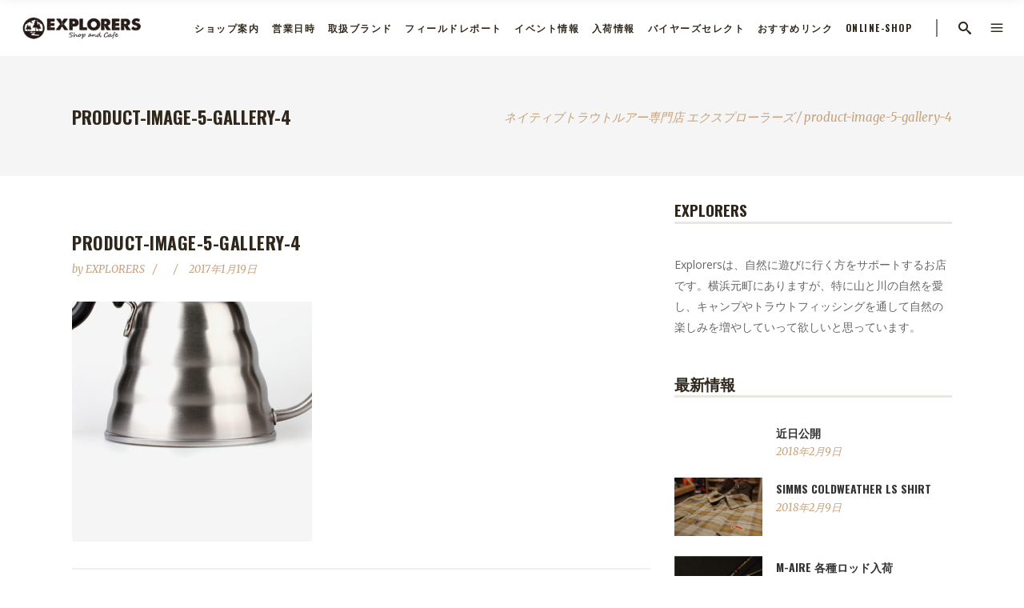

--- FILE ---
content_type: text/html; charset=UTF-8
request_url: http://explorers.shop/product-image-5-gallery-4/
body_size: 17155
content:
<!DOCTYPE html>
<html dir="ltr" lang="ja" prefix="og: https://ogp.me/ns#">
<head>
    	
        <meta charset="UTF-8"/>
        <link rel="profile" href="http://gmpg.org/xfn/11"/>
        
                <meta name="viewport" content="width=device-width,initial-scale=1,user-scalable=no">
        
	<title>product-image-5-gallery-4 | ネイティブトラウトルアー専門店 エクスプローラーズ</title>
<script type="application/javascript">var edgtCoreAjaxUrl = "http://explorers.shop/wordpress/wp-admin/admin-ajax.php"</script><script type="application/javascript">var EdgefAjaxUrl = "http://explorers.shop/wordpress/wp-admin/admin-ajax.php"</script>
		<!-- All in One SEO 4.8.2 - aioseo.com -->
	<meta name="robots" content="max-image-preview:large" />
	<meta name="author" content="EXPLORERS"/>
	<link rel="canonical" href="http://explorers.shop/product-image-5-gallery-4/" />
	<meta name="generator" content="All in One SEO (AIOSEO) 4.8.2" />
		<meta property="og:locale" content="ja_JP" />
		<meta property="og:site_name" content="ネイティブトラウトルアー専門店 エクスプローラーズ | ネイティブトラウトルアー専門店" />
		<meta property="og:type" content="article" />
		<meta property="og:title" content="product-image-5-gallery-4 | ネイティブトラウトルアー専門店 エクスプローラーズ" />
		<meta property="og:url" content="http://explorers.shop/product-image-5-gallery-4/" />
		<meta property="article:published_time" content="2017-01-19T14:48:37+00:00" />
		<meta property="article:modified_time" content="2017-01-19T14:48:37+00:00" />
		<meta name="twitter:card" content="summary" />
		<meta name="twitter:title" content="product-image-5-gallery-4 | ネイティブトラウトルアー専門店 エクスプローラーズ" />
		<script type="application/ld+json" class="aioseo-schema">
			{"@context":"https:\/\/schema.org","@graph":[{"@type":"BreadcrumbList","@id":"http:\/\/explorers.shop\/product-image-5-gallery-4\/#breadcrumblist","itemListElement":[{"@type":"ListItem","@id":"http:\/\/explorers.shop\/#listItem","position":1,"name":"\u5bb6","item":"http:\/\/explorers.shop\/","nextItem":{"@type":"ListItem","@id":"http:\/\/explorers.shop\/product-image-5-gallery-4\/#listItem","name":"product-image-5-gallery-4"}},{"@type":"ListItem","@id":"http:\/\/explorers.shop\/product-image-5-gallery-4\/#listItem","position":2,"name":"product-image-5-gallery-4","previousItem":{"@type":"ListItem","@id":"http:\/\/explorers.shop\/#listItem","name":"\u5bb6"}}]},{"@type":"ItemPage","@id":"http:\/\/explorers.shop\/product-image-5-gallery-4\/#itempage","url":"http:\/\/explorers.shop\/product-image-5-gallery-4\/","name":"product-image-5-gallery-4 | \u30cd\u30a4\u30c6\u30a3\u30d6\u30c8\u30e9\u30a6\u30c8\u30eb\u30a2\u30fc\u5c02\u9580\u5e97 \u30a8\u30af\u30b9\u30d7\u30ed\u30fc\u30e9\u30fc\u30ba","inLanguage":"ja","isPartOf":{"@id":"http:\/\/explorers.shop\/#website"},"breadcrumb":{"@id":"http:\/\/explorers.shop\/product-image-5-gallery-4\/#breadcrumblist"},"author":{"@id":"http:\/\/explorers.shop\/author\/explorers_dmin\/#author"},"creator":{"@id":"http:\/\/explorers.shop\/author\/explorers_dmin\/#author"},"datePublished":"2017-01-19T14:48:37+09:00","dateModified":"2017-01-19T14:48:37+09:00"},{"@type":"Organization","@id":"http:\/\/explorers.shop\/#organization","name":"\u30cd\u30a4\u30c6\u30a3\u30d6\u30c8\u30e9\u30a6\u30c8\u30eb\u30a2\u30fc\u5c02\u9580\u5e97 \u30a8\u30af\u30b9\u30d7\u30ed\u30fc\u30e9\u30fc\u30ba","description":"\u30cd\u30a4\u30c6\u30a3\u30d6\u30c8\u30e9\u30a6\u30c8\u30eb\u30a2\u30fc\u5c02\u9580\u5e97","url":"http:\/\/explorers.shop\/"},{"@type":"Person","@id":"http:\/\/explorers.shop\/author\/explorers_dmin\/#author","url":"http:\/\/explorers.shop\/author\/explorers_dmin\/","name":"EXPLORERS"},{"@type":"WebSite","@id":"http:\/\/explorers.shop\/#website","url":"http:\/\/explorers.shop\/","name":"\u30cd\u30a4\u30c6\u30a3\u30d6\u30c8\u30e9\u30a6\u30c8\u30eb\u30a2\u30fc\u5c02\u9580\u5e97 \u30a8\u30af\u30b9\u30d7\u30ed\u30fc\u30e9\u30fc\u30ba","description":"\u30cd\u30a4\u30c6\u30a3\u30d6\u30c8\u30e9\u30a6\u30c8\u30eb\u30a2\u30fc\u5c02\u9580\u5e97","inLanguage":"ja","publisher":{"@id":"http:\/\/explorers.shop\/#organization"}}]}
		</script>
		<!-- All in One SEO -->

<link rel='dns-prefetch' href='//maps.googleapis.com' />
<link rel='dns-prefetch' href='//fonts.googleapis.com' />
<link rel='dns-prefetch' href='//s.w.org' />
<link rel="alternate" type="application/rss+xml" title="ネイティブトラウトルアー専門店 エクスプローラーズ &raquo; フィード" href="http://explorers.shop/feed/" />
<link rel="alternate" type="application/rss+xml" title="ネイティブトラウトルアー専門店 エクスプローラーズ &raquo; コメントフィード" href="http://explorers.shop/comments/feed/" />
<link rel="alternate" type="application/rss+xml" title="ネイティブトラウトルアー専門店 エクスプローラーズ &raquo; product-image-5-gallery-4 のコメントのフィード" href="http://explorers.shop/feed/?attachment_id=10932" />
<script type="text/javascript">
window._wpemojiSettings = {"baseUrl":"https:\/\/s.w.org\/images\/core\/emoji\/14.0.0\/72x72\/","ext":".png","svgUrl":"https:\/\/s.w.org\/images\/core\/emoji\/14.0.0\/svg\/","svgExt":".svg","source":{"concatemoji":"http:\/\/explorers.shop\/wordpress\/wp-includes\/js\/wp-emoji-release.min.js?ver=6.0.11"}};
/*! This file is auto-generated */
!function(e,a,t){var n,r,o,i=a.createElement("canvas"),p=i.getContext&&i.getContext("2d");function s(e,t){var a=String.fromCharCode,e=(p.clearRect(0,0,i.width,i.height),p.fillText(a.apply(this,e),0,0),i.toDataURL());return p.clearRect(0,0,i.width,i.height),p.fillText(a.apply(this,t),0,0),e===i.toDataURL()}function c(e){var t=a.createElement("script");t.src=e,t.defer=t.type="text/javascript",a.getElementsByTagName("head")[0].appendChild(t)}for(o=Array("flag","emoji"),t.supports={everything:!0,everythingExceptFlag:!0},r=0;r<o.length;r++)t.supports[o[r]]=function(e){if(!p||!p.fillText)return!1;switch(p.textBaseline="top",p.font="600 32px Arial",e){case"flag":return s([127987,65039,8205,9895,65039],[127987,65039,8203,9895,65039])?!1:!s([55356,56826,55356,56819],[55356,56826,8203,55356,56819])&&!s([55356,57332,56128,56423,56128,56418,56128,56421,56128,56430,56128,56423,56128,56447],[55356,57332,8203,56128,56423,8203,56128,56418,8203,56128,56421,8203,56128,56430,8203,56128,56423,8203,56128,56447]);case"emoji":return!s([129777,127995,8205,129778,127999],[129777,127995,8203,129778,127999])}return!1}(o[r]),t.supports.everything=t.supports.everything&&t.supports[o[r]],"flag"!==o[r]&&(t.supports.everythingExceptFlag=t.supports.everythingExceptFlag&&t.supports[o[r]]);t.supports.everythingExceptFlag=t.supports.everythingExceptFlag&&!t.supports.flag,t.DOMReady=!1,t.readyCallback=function(){t.DOMReady=!0},t.supports.everything||(n=function(){t.readyCallback()},a.addEventListener?(a.addEventListener("DOMContentLoaded",n,!1),e.addEventListener("load",n,!1)):(e.attachEvent("onload",n),a.attachEvent("onreadystatechange",function(){"complete"===a.readyState&&t.readyCallback()})),(e=t.source||{}).concatemoji?c(e.concatemoji):e.wpemoji&&e.twemoji&&(c(e.twemoji),c(e.wpemoji)))}(window,document,window._wpemojiSettings);
</script>
<style type="text/css">
img.wp-smiley,
img.emoji {
	display: inline !important;
	border: none !important;
	box-shadow: none !important;
	height: 1em !important;
	width: 1em !important;
	margin: 0 0.07em !important;
	vertical-align: -0.1em !important;
	background: none !important;
	padding: 0 !important;
}
</style>
	<link rel='stylesheet' id='wp-block-library-css'  href='http://explorers.shop/wordpress/wp-includes/css/dist/block-library/style.min.css?ver=6.0.11' type='text/css' media='all' />
<style id='global-styles-inline-css' type='text/css'>
body{--wp--preset--color--black: #000000;--wp--preset--color--cyan-bluish-gray: #abb8c3;--wp--preset--color--white: #ffffff;--wp--preset--color--pale-pink: #f78da7;--wp--preset--color--vivid-red: #cf2e2e;--wp--preset--color--luminous-vivid-orange: #ff6900;--wp--preset--color--luminous-vivid-amber: #fcb900;--wp--preset--color--light-green-cyan: #7bdcb5;--wp--preset--color--vivid-green-cyan: #00d084;--wp--preset--color--pale-cyan-blue: #8ed1fc;--wp--preset--color--vivid-cyan-blue: #0693e3;--wp--preset--color--vivid-purple: #9b51e0;--wp--preset--gradient--vivid-cyan-blue-to-vivid-purple: linear-gradient(135deg,rgba(6,147,227,1) 0%,rgb(155,81,224) 100%);--wp--preset--gradient--light-green-cyan-to-vivid-green-cyan: linear-gradient(135deg,rgb(122,220,180) 0%,rgb(0,208,130) 100%);--wp--preset--gradient--luminous-vivid-amber-to-luminous-vivid-orange: linear-gradient(135deg,rgba(252,185,0,1) 0%,rgba(255,105,0,1) 100%);--wp--preset--gradient--luminous-vivid-orange-to-vivid-red: linear-gradient(135deg,rgba(255,105,0,1) 0%,rgb(207,46,46) 100%);--wp--preset--gradient--very-light-gray-to-cyan-bluish-gray: linear-gradient(135deg,rgb(238,238,238) 0%,rgb(169,184,195) 100%);--wp--preset--gradient--cool-to-warm-spectrum: linear-gradient(135deg,rgb(74,234,220) 0%,rgb(151,120,209) 20%,rgb(207,42,186) 40%,rgb(238,44,130) 60%,rgb(251,105,98) 80%,rgb(254,248,76) 100%);--wp--preset--gradient--blush-light-purple: linear-gradient(135deg,rgb(255,206,236) 0%,rgb(152,150,240) 100%);--wp--preset--gradient--blush-bordeaux: linear-gradient(135deg,rgb(254,205,165) 0%,rgb(254,45,45) 50%,rgb(107,0,62) 100%);--wp--preset--gradient--luminous-dusk: linear-gradient(135deg,rgb(255,203,112) 0%,rgb(199,81,192) 50%,rgb(65,88,208) 100%);--wp--preset--gradient--pale-ocean: linear-gradient(135deg,rgb(255,245,203) 0%,rgb(182,227,212) 50%,rgb(51,167,181) 100%);--wp--preset--gradient--electric-grass: linear-gradient(135deg,rgb(202,248,128) 0%,rgb(113,206,126) 100%);--wp--preset--gradient--midnight: linear-gradient(135deg,rgb(2,3,129) 0%,rgb(40,116,252) 100%);--wp--preset--duotone--dark-grayscale: url('#wp-duotone-dark-grayscale');--wp--preset--duotone--grayscale: url('#wp-duotone-grayscale');--wp--preset--duotone--purple-yellow: url('#wp-duotone-purple-yellow');--wp--preset--duotone--blue-red: url('#wp-duotone-blue-red');--wp--preset--duotone--midnight: url('#wp-duotone-midnight');--wp--preset--duotone--magenta-yellow: url('#wp-duotone-magenta-yellow');--wp--preset--duotone--purple-green: url('#wp-duotone-purple-green');--wp--preset--duotone--blue-orange: url('#wp-duotone-blue-orange');--wp--preset--font-size--small: 13px;--wp--preset--font-size--medium: 20px;--wp--preset--font-size--large: 36px;--wp--preset--font-size--x-large: 42px;}.has-black-color{color: var(--wp--preset--color--black) !important;}.has-cyan-bluish-gray-color{color: var(--wp--preset--color--cyan-bluish-gray) !important;}.has-white-color{color: var(--wp--preset--color--white) !important;}.has-pale-pink-color{color: var(--wp--preset--color--pale-pink) !important;}.has-vivid-red-color{color: var(--wp--preset--color--vivid-red) !important;}.has-luminous-vivid-orange-color{color: var(--wp--preset--color--luminous-vivid-orange) !important;}.has-luminous-vivid-amber-color{color: var(--wp--preset--color--luminous-vivid-amber) !important;}.has-light-green-cyan-color{color: var(--wp--preset--color--light-green-cyan) !important;}.has-vivid-green-cyan-color{color: var(--wp--preset--color--vivid-green-cyan) !important;}.has-pale-cyan-blue-color{color: var(--wp--preset--color--pale-cyan-blue) !important;}.has-vivid-cyan-blue-color{color: var(--wp--preset--color--vivid-cyan-blue) !important;}.has-vivid-purple-color{color: var(--wp--preset--color--vivid-purple) !important;}.has-black-background-color{background-color: var(--wp--preset--color--black) !important;}.has-cyan-bluish-gray-background-color{background-color: var(--wp--preset--color--cyan-bluish-gray) !important;}.has-white-background-color{background-color: var(--wp--preset--color--white) !important;}.has-pale-pink-background-color{background-color: var(--wp--preset--color--pale-pink) !important;}.has-vivid-red-background-color{background-color: var(--wp--preset--color--vivid-red) !important;}.has-luminous-vivid-orange-background-color{background-color: var(--wp--preset--color--luminous-vivid-orange) !important;}.has-luminous-vivid-amber-background-color{background-color: var(--wp--preset--color--luminous-vivid-amber) !important;}.has-light-green-cyan-background-color{background-color: var(--wp--preset--color--light-green-cyan) !important;}.has-vivid-green-cyan-background-color{background-color: var(--wp--preset--color--vivid-green-cyan) !important;}.has-pale-cyan-blue-background-color{background-color: var(--wp--preset--color--pale-cyan-blue) !important;}.has-vivid-cyan-blue-background-color{background-color: var(--wp--preset--color--vivid-cyan-blue) !important;}.has-vivid-purple-background-color{background-color: var(--wp--preset--color--vivid-purple) !important;}.has-black-border-color{border-color: var(--wp--preset--color--black) !important;}.has-cyan-bluish-gray-border-color{border-color: var(--wp--preset--color--cyan-bluish-gray) !important;}.has-white-border-color{border-color: var(--wp--preset--color--white) !important;}.has-pale-pink-border-color{border-color: var(--wp--preset--color--pale-pink) !important;}.has-vivid-red-border-color{border-color: var(--wp--preset--color--vivid-red) !important;}.has-luminous-vivid-orange-border-color{border-color: var(--wp--preset--color--luminous-vivid-orange) !important;}.has-luminous-vivid-amber-border-color{border-color: var(--wp--preset--color--luminous-vivid-amber) !important;}.has-light-green-cyan-border-color{border-color: var(--wp--preset--color--light-green-cyan) !important;}.has-vivid-green-cyan-border-color{border-color: var(--wp--preset--color--vivid-green-cyan) !important;}.has-pale-cyan-blue-border-color{border-color: var(--wp--preset--color--pale-cyan-blue) !important;}.has-vivid-cyan-blue-border-color{border-color: var(--wp--preset--color--vivid-cyan-blue) !important;}.has-vivid-purple-border-color{border-color: var(--wp--preset--color--vivid-purple) !important;}.has-vivid-cyan-blue-to-vivid-purple-gradient-background{background: var(--wp--preset--gradient--vivid-cyan-blue-to-vivid-purple) !important;}.has-light-green-cyan-to-vivid-green-cyan-gradient-background{background: var(--wp--preset--gradient--light-green-cyan-to-vivid-green-cyan) !important;}.has-luminous-vivid-amber-to-luminous-vivid-orange-gradient-background{background: var(--wp--preset--gradient--luminous-vivid-amber-to-luminous-vivid-orange) !important;}.has-luminous-vivid-orange-to-vivid-red-gradient-background{background: var(--wp--preset--gradient--luminous-vivid-orange-to-vivid-red) !important;}.has-very-light-gray-to-cyan-bluish-gray-gradient-background{background: var(--wp--preset--gradient--very-light-gray-to-cyan-bluish-gray) !important;}.has-cool-to-warm-spectrum-gradient-background{background: var(--wp--preset--gradient--cool-to-warm-spectrum) !important;}.has-blush-light-purple-gradient-background{background: var(--wp--preset--gradient--blush-light-purple) !important;}.has-blush-bordeaux-gradient-background{background: var(--wp--preset--gradient--blush-bordeaux) !important;}.has-luminous-dusk-gradient-background{background: var(--wp--preset--gradient--luminous-dusk) !important;}.has-pale-ocean-gradient-background{background: var(--wp--preset--gradient--pale-ocean) !important;}.has-electric-grass-gradient-background{background: var(--wp--preset--gradient--electric-grass) !important;}.has-midnight-gradient-background{background: var(--wp--preset--gradient--midnight) !important;}.has-small-font-size{font-size: var(--wp--preset--font-size--small) !important;}.has-medium-font-size{font-size: var(--wp--preset--font-size--medium) !important;}.has-large-font-size{font-size: var(--wp--preset--font-size--large) !important;}.has-x-large-font-size{font-size: var(--wp--preset--font-size--x-large) !important;}
</style>
<link rel='stylesheet' id='contact-form-7-css'  href='http://explorers.shop/wordpress/wp-content/plugins/contact-form-7/includes/css/styles.css?ver=5.7.5.1' type='text/css' media='all' />
<link rel='stylesheet' id='rs-plugin-settings-css'  href='http://explorers.shop/wordpress/wp-content/plugins/revslider/public/assets/css/settings.css?ver=5.4.6.4' type='text/css' media='all' />
<style id='rs-plugin-settings-inline-css' type='text/css'>
#rs-demo-id {}
</style>
<link rel='stylesheet' id='barista_edge_default_style-css'  href='http://explorers.shop/wordpress/wp-content/themes/baristawp/style.css?ver=6.0.11' type='text/css' media='all' />
<link rel='stylesheet' id='barista_edge_modules_plugins-css'  href='http://explorers.shop/wordpress/wp-content/themes/baristawp/assets/css/plugins.min.css?ver=6.0.11' type='text/css' media='all' />
<link rel='stylesheet' id='barista_edge_modules-css'  href='http://explorers.shop/wordpress/wp-content/themes/baristawp/assets/css/modules.min.css?ver=6.0.11' type='text/css' media='all' />
<style id='barista_edge_modules-inline-css' type='text/css'>
   
body:not(.page-id-12314) .edgtf-smooth-transition-loader {
display:none !important;
}

body.page-id-12314 .edgtf-image-with-text {
opacity:0;
transition: all 0.35s ease-in-out;
-webkit-transform:translate3d(0,40px,0);
transform:translate3d(0,40px,0);
}

body.page-id-12314 .edgtf-image-with-text.edgtf-appeared {
opacity:1;
-webkit-transform:translate3d(0,0,0);
transform:translate3d(0,0,0);
}

body.page-id-12314 .edgtf-image-with-text:hover .edgtf-image-with-text-text {
color:#000;
}

@media only screen and (max-width:600px){
.page-id-3991 .edgtf-custom-font-holder > span:nth-of-type(2){
display:block!important;
}
}
</style>
<link rel='stylesheet' id='edgtf_font_awesome-css'  href='http://explorers.shop/wordpress/wp-content/themes/baristawp/assets/css/font-awesome/css/font-awesome.min.css?ver=6.0.11' type='text/css' media='all' />
<link rel='stylesheet' id='edgtf_font_elegant-css'  href='http://explorers.shop/wordpress/wp-content/themes/baristawp/assets/css/elegant-icons/style.min.css?ver=6.0.11' type='text/css' media='all' />
<link rel='stylesheet' id='edgtf_ico_moon-css'  href='http://explorers.shop/wordpress/wp-content/themes/baristawp/assets/css/icomoon/css/icomoon.css?ver=6.0.11' type='text/css' media='all' />
<link rel='stylesheet' id='edgtf_ion_icons-css'  href='http://explorers.shop/wordpress/wp-content/themes/baristawp/assets/css/ion-icons/css/ionicons.min.css?ver=6.0.11' type='text/css' media='all' />
<link rel='stylesheet' id='edgtf_linea_icons-css'  href='http://explorers.shop/wordpress/wp-content/themes/baristawp/assets/css/linea-icons/style.css?ver=6.0.11' type='text/css' media='all' />
<link rel='stylesheet' id='edgtf_linear_icons-css'  href='http://explorers.shop/wordpress/wp-content/themes/baristawp/assets/css/linear-icons/style.css?ver=6.0.11' type='text/css' media='all' />
<link rel='stylesheet' id='edgtf_simple_line_icons-css'  href='http://explorers.shop/wordpress/wp-content/themes/baristawp/assets/css/simple-line-icons/simple-line-icons.css?ver=6.0.11' type='text/css' media='all' />
<link rel='stylesheet' id='edgtf_dripicons-css'  href='http://explorers.shop/wordpress/wp-content/themes/baristawp/assets/css/dripicons/dripicons.css?ver=6.0.11' type='text/css' media='all' />
<link rel='stylesheet' id='barista_edge_blog-css'  href='http://explorers.shop/wordpress/wp-content/themes/baristawp/assets/css/blog.min.css?ver=6.0.11' type='text/css' media='all' />
<link rel='stylesheet' id='mediaelement-css'  href='http://explorers.shop/wordpress/wp-includes/js/mediaelement/mediaelementplayer-legacy.min.css?ver=4.2.16' type='text/css' media='all' />
<link rel='stylesheet' id='wp-mediaelement-css'  href='http://explorers.shop/wordpress/wp-includes/js/mediaelement/wp-mediaelement.min.css?ver=6.0.11' type='text/css' media='all' />
<link rel='stylesheet' id='barista_edge_style_dynamic-css'  href='http://explorers.shop/wordpress/wp-content/themes/baristawp/assets/css/style_dynamic.css?ver=1630470524' type='text/css' media='all' />
<link rel='stylesheet' id='barista_edge_modules_responsive-css'  href='http://explorers.shop/wordpress/wp-content/themes/baristawp/assets/css/modules-responsive.min.css?ver=6.0.11' type='text/css' media='all' />
<link rel='stylesheet' id='barista_edge_blog_responsive-css'  href='http://explorers.shop/wordpress/wp-content/themes/baristawp/assets/css/blog-responsive.min.css?ver=6.0.11' type='text/css' media='all' />
<link rel='stylesheet' id='barista_edge_style_dynamic_responsive-css'  href='http://explorers.shop/wordpress/wp-content/themes/baristawp/assets/css/style_dynamic_responsive.css?ver=1630470524' type='text/css' media='all' />
<link rel='stylesheet' id='js_composer_front-css'  href='http://explorers.shop/wordpress/wp-content/plugins/js_composer/assets/css/js_composer.min.css?ver=5.4.5' type='text/css' media='all' />
<link rel='stylesheet' id='barista_edge_google_fonts-css'  href='http://fonts.googleapis.com/css?family=Oswald%3A100%2C100italic%2C200%2C200italic%2C300%2C300italic%2C400%2C400italic%2C500%2C500italic%2C600%2C600italic%2C700%2C700italic%2C800%2C800italic%2C900%2C900italic%7CMerriweather%3A100%2C100italic%2C200%2C200italic%2C300%2C300italic%2C400%2C400italic%2C500%2C500italic%2C600%2C600italic%2C700%2C700italic%2C800%2C800italic%2C900%2C900italic%7COpen+Sans%3A100%2C100italic%2C200%2C200italic%2C300%2C300italic%2C400%2C400italic%2C500%2C500italic%2C600%2C600italic%2C700%2C700italic%2C800%2C800italic%2C900%2C900italic&#038;subset=latin%2Clatin-ext&#038;ver=1.0.0' type='text/css' media='all' />
<style id='akismet-widget-style-inline-css' type='text/css'>

			.a-stats {
				--akismet-color-mid-green: #357b49;
				--akismet-color-white: #fff;
				--akismet-color-light-grey: #f6f7f7;

				max-width: 350px;
				width: auto;
			}

			.a-stats * {
				all: unset;
				box-sizing: border-box;
			}

			.a-stats strong {
				font-weight: 600;
			}

			.a-stats a.a-stats__link,
			.a-stats a.a-stats__link:visited,
			.a-stats a.a-stats__link:active {
				background: var(--akismet-color-mid-green);
				border: none;
				box-shadow: none;
				border-radius: 8px;
				color: var(--akismet-color-white);
				cursor: pointer;
				display: block;
				font-family: -apple-system, BlinkMacSystemFont, 'Segoe UI', 'Roboto', 'Oxygen-Sans', 'Ubuntu', 'Cantarell', 'Helvetica Neue', sans-serif;
				font-weight: 500;
				padding: 12px;
				text-align: center;
				text-decoration: none;
				transition: all 0.2s ease;
			}

			/* Extra specificity to deal with TwentyTwentyOne focus style */
			.widget .a-stats a.a-stats__link:focus {
				background: var(--akismet-color-mid-green);
				color: var(--akismet-color-white);
				text-decoration: none;
			}

			.a-stats a.a-stats__link:hover {
				filter: brightness(110%);
				box-shadow: 0 4px 12px rgba(0, 0, 0, 0.06), 0 0 2px rgba(0, 0, 0, 0.16);
			}

			.a-stats .count {
				color: var(--akismet-color-white);
				display: block;
				font-size: 1.5em;
				line-height: 1.4;
				padding: 0 13px;
				white-space: nowrap;
			}
		
</style>
<script type='text/javascript' src='http://explorers.shop/wordpress/wp-includes/js/jquery/jquery.min.js?ver=3.6.0' id='jquery-core-js'></script>
<script type='text/javascript' src='http://explorers.shop/wordpress/wp-includes/js/jquery/jquery-migrate.min.js?ver=3.3.2' id='jquery-migrate-js'></script>
<script type='text/javascript' src='http://explorers.shop/wordpress/wp-content/plugins/revslider/public/assets/js/jquery.themepunch.tools.min.js?ver=5.4.6.4' id='tp-tools-js'></script>
<script type='text/javascript' src='http://explorers.shop/wordpress/wp-content/plugins/revslider/public/assets/js/jquery.themepunch.revolution.min.js?ver=5.4.6.4' id='revmin-js'></script>
<link rel="https://api.w.org/" href="http://explorers.shop/wp-json/" /><link rel="alternate" type="application/json" href="http://explorers.shop/wp-json/wp/v2/media/10932" /><link rel="EditURI" type="application/rsd+xml" title="RSD" href="http://explorers.shop/wordpress/xmlrpc.php?rsd" />
<link rel="wlwmanifest" type="application/wlwmanifest+xml" href="http://explorers.shop/wordpress/wp-includes/wlwmanifest.xml" /> 
<meta name="generator" content="WordPress 6.0.11" />
<link rel='shortlink' href='http://explorers.shop/?p=10932' />
<link rel="alternate" type="application/json+oembed" href="http://explorers.shop/wp-json/oembed/1.0/embed?url=http%3A%2F%2Fexplorers.shop%2Fproduct-image-5-gallery-4%2F" />
<link rel="alternate" type="text/xml+oembed" href="http://explorers.shop/wp-json/oembed/1.0/embed?url=http%3A%2F%2Fexplorers.shop%2Fproduct-image-5-gallery-4%2F&#038;format=xml" />
<meta name="generator" content="Powered by WPBakery Page Builder - drag and drop page builder for WordPress."/>
<!--[if lte IE 9]><link rel="stylesheet" type="text/css" href="http://explorers.shop/wordpress/wp-content/plugins/js_composer/assets/css/vc_lte_ie9.min.css" media="screen"><![endif]--><meta name="generator" content="Powered by Slider Revolution 5.4.6.4 - responsive, Mobile-Friendly Slider Plugin for WordPress with comfortable drag and drop interface." />
<link rel="icon" href="http://explorers.shop/wordpress/wp-content/uploads/2018/02/cropped-logo-e1518004255747-1-32x32.png" sizes="32x32" />
<link rel="icon" href="http://explorers.shop/wordpress/wp-content/uploads/2018/02/cropped-logo-e1518004255747-1-192x192.png" sizes="192x192" />
<link rel="apple-touch-icon" href="http://explorers.shop/wordpress/wp-content/uploads/2018/02/cropped-logo-e1518004255747-1-180x180.png" />
<meta name="msapplication-TileImage" content="http://explorers.shop/wordpress/wp-content/uploads/2018/02/cropped-logo-e1518004255747-1-270x270.png" />
<script type="text/javascript">function setREVStartSize(e){
				try{ var i=jQuery(window).width(),t=9999,r=0,n=0,l=0,f=0,s=0,h=0;					
					if(e.responsiveLevels&&(jQuery.each(e.responsiveLevels,function(e,f){f>i&&(t=r=f,l=e),i>f&&f>r&&(r=f,n=e)}),t>r&&(l=n)),f=e.gridheight[l]||e.gridheight[0]||e.gridheight,s=e.gridwidth[l]||e.gridwidth[0]||e.gridwidth,h=i/s,h=h>1?1:h,f=Math.round(h*f),"fullscreen"==e.sliderLayout){var u=(e.c.width(),jQuery(window).height());if(void 0!=e.fullScreenOffsetContainer){var c=e.fullScreenOffsetContainer.split(",");if (c) jQuery.each(c,function(e,i){u=jQuery(i).length>0?u-jQuery(i).outerHeight(!0):u}),e.fullScreenOffset.split("%").length>1&&void 0!=e.fullScreenOffset&&e.fullScreenOffset.length>0?u-=jQuery(window).height()*parseInt(e.fullScreenOffset,0)/100:void 0!=e.fullScreenOffset&&e.fullScreenOffset.length>0&&(u-=parseInt(e.fullScreenOffset,0))}f=u}else void 0!=e.minHeight&&f<e.minHeight&&(f=e.minHeight);e.c.closest(".rev_slider_wrapper").css({height:f})					
				}catch(d){console.log("Failure at Presize of Slider:"+d)}
			};</script>
<noscript><style type="text/css"> .wpb_animate_when_almost_visible { opacity: 1; }</style></noscript></head>

<body class="attachment attachment-template-default single single-attachment postid-10932 attachmentid-10932 attachment-jpeg edgt-core-1.0.1 barista-ver-1.2 edgtf-smooth-scroll edgtf-smooth-page-transitions edgtf-mimic-ajax edgtf-blog-installed edgtf-header-standard edgtf-sticky-header-on-scroll-up edgtf-default-mobile-header edgtf-sticky-up-mobile-header edgtf-dropdown-animate-height edgtf-search-covers-header edgtf-side-menu-slide-from-right wpb-js-composer js-comp-ver-5.4.5 vc_responsive" itemscope itemtype="http://schema.org/WebPage">
<section class="edgtf-side-menu right">
		<div class="edgtf-close-side-menu-holder">
		<div class="edgtf-close-side-menu-holder-inner">
			<a href="#" target="_self" class="edgtf-close-side-menu">
				<span aria-hidden="true" class="icon_close"></span>
			</a>
		</div>
	</div>
	<div id="text-12" class="widget edgtf-sidearea widget_text">			<div class="textwidget"><a href="http://explorers.shop/">
<img src="http://explorers.shop/wordpress/wp-content/uploads/2018/02/logo.png" alt="EXPLORERS" />
</a>
</div>
		</div><div id="text-11" class="widget edgtf-sidearea widget_text">			<div class="textwidget"><p>Explorersは、自然に遊びに行く方をサポートするお店です。横浜元町にありますが、特に山と川の自然を愛し、キャンプやトラウトフィッシングを通して自然の楽しみを増やしていって欲しいと思っています。</p>
</div>
		</div>
        <a class="edgtf-social-icon-widget-holder" data-hover-color="#30271c" style="color: #c7a17a;font-size: 20px;margin: 0 20px 0 0" href="https://www.facebook.com/pg/explorers.yokohama/" target="_blank">
            <i class="edgtf-social-icon-widget fa fa-facebook"></i>        </a>
    </section>

<div class="edgtf-smooth-transition-loader edgtf-mimic-ajax">
    <div class="edgtf-st-loader">
        <div class="edgtf-st-loader1">
            <div class="pulse"></div>        </div>
    </div>
</div>

<div class="edgtf-wrapper">
    <div class="edgtf-wrapper-inner">
        
<header class="edgtf-page-header">
        <div class="edgtf-menu-area" style="">
        			<form action="http://explorers.shop/" class="edgtf-search-cover" method="get">
				<div class="edgtf-form-holder-outer">
				<div class="edgtf-form-holder">
					<div class="edgtf-form-holder-inner">
						<input type="text" placeholder="Search here..." name="s" class="edgt_search_field" autocomplete="off" />
						<div class="edgtf-search-close">
							<a href="#">
								<i class="icon_close"></i>
							</a>
						</div>
					</div>
				</div>
			</div>
			</form>            <div class="edgtf-vertical-align-containers">
                <div class="edgtf-position-left">
                    <div class="edgtf-position-left-inner">
                        
<div class="edgtf-logo-wrapper">
    <a itemprop="url" href="http://explorers.shop/" style="height: 22px;">
        <img itemprop="image" class="edgtf-normal-logo" src="http://explorers.shop/wordpress/wp-content/uploads/2018/02/logo-black.png" alt="logo"/>
        <img itemprop="image" class="edgtf-dark-logo" src="http://explorers.shop/wordpress/wp-content/uploads/2018/02/logo-black.png" alt="dark logoo"/>        <img itemprop="image" class="edgtf-light-logo" src="http://explorers.shop/wordpress/wp-content/uploads/2018/02/logo-white.png" alt="light logo"/>    </a>
</div>

                    </div>
                </div>
                <div class="edgtf-position-right">
                    <div class="edgtf-position-right-inner">
                        
<nav class="edgtf-main-menu edgtf-drop-down edgtf-default-nav">
    <ul id="menu-global-menu" class="clearfix"><li id="nav-menu-item-14297" class="menu-item menu-item-type-post_type menu-item-object-page edgtf-menu-narrow"><a href="http://explorers.shop/about-us/"><span class="edgtf-item-outer"><span class="edgtf-item-inner"><span class="edgtf-item-text">ショップ案内</span></span><span class="plus"></span></span></a></li>
<li id="nav-menu-item-14179" class="menu-item menu-item-type-post_type menu-item-object-page edgtf-menu-narrow"><a href="http://explorers.shop/work-day-hours/"><span class="edgtf-item-outer"><span class="edgtf-item-inner"><span class="edgtf-item-text">営業日時</span></span><span class="plus"></span></span></a></li>
<li id="nav-menu-item-14180" class="menu-item menu-item-type-post_type menu-item-object-page edgtf-menu-narrow"><a href="http://explorers.shop/brands/"><span class="edgtf-item-outer"><span class="edgtf-item-inner"><span class="edgtf-item-text">取扱ブランド</span></span><span class="plus"></span></span></a></li>
<li id="nav-menu-item-58589" class="menu-item menu-item-type-post_type menu-item-object-page edgtf-menu-narrow"><a href="http://explorers.shop/field-report/"><span class="edgtf-item-outer"><span class="edgtf-item-inner"><span class="edgtf-item-text">フィールドレポート</span></span><span class="plus"></span></span></a></li>
<li id="nav-menu-item-14412" class="menu-item menu-item-type-post_type menu-item-object-page edgtf-menu-narrow"><a href="http://explorers.shop/events/"><span class="edgtf-item-outer"><span class="edgtf-item-inner"><span class="edgtf-item-text">イベント情報</span></span><span class="plus"></span></span></a></li>
<li id="nav-menu-item-14207" class="menu-item menu-item-type-post_type menu-item-object-page edgtf-menu-narrow"><a href="http://explorers.shop/goods-information/"><span class="edgtf-item-outer"><span class="edgtf-item-inner"><span class="edgtf-item-text">入荷情報</span></span><span class="plus"></span></span></a></li>
<li id="nav-menu-item-14354" class="menu-item menu-item-type-post_type menu-item-object-page edgtf-menu-narrow"><a href="http://explorers.shop/buyers-select/"><span class="edgtf-item-outer"><span class="edgtf-item-inner"><span class="edgtf-item-text">バイヤーズセレクト</span></span><span class="plus"></span></span></a></li>
<li id="nav-menu-item-14782" class="menu-item menu-item-type-post_type menu-item-object-page edgtf-menu-narrow"><a href="http://explorers.shop/links/"><span class="edgtf-item-outer"><span class="edgtf-item-inner"><span class="edgtf-item-text">おすすめリンク</span></span><span class="plus"></span></span></a></li>
<li id="nav-menu-item-17777" class="menu-item menu-item-type-custom menu-item-object-custom edgtf-menu-narrow"><a target="_blank" href="https://explorers.base.shop/"><span class="edgtf-item-outer"><span class="edgtf-item-inner"><span class="edgtf-item-text">ONLINE-SHOP</span></span><span class="plus"></span></span></a></li>
</ul></nav>

                                                    
        <a 			data-icon-close-same-position="yes"                        class="edgtf-search-opener" href="javascript:void(0)">
            <span class="edgtf-icon-ico-moon icomoon-icon-search " ></span>                    </a>
		            <a class="edgtf-side-menu-button-opener medium"  href="javascript:void(0)">
            <span aria-hidden="true" class="edgtf-icon-font-elegant icon_menu " ></span>        </a>

                                                </div>
                </div>
            </div>
            </div>
        
<div class="edgtf-sticky-header">
    <form action="http://explorers.shop/" class="edgtf-search-cover" method="get">
				<div class="edgtf-form-holder-outer">
				<div class="edgtf-form-holder">
					<div class="edgtf-form-holder-inner">
						<input type="text" placeholder="Search here..." name="s" class="edgt_search_field" autocomplete="off" />
						<div class="edgtf-search-close">
							<a href="#">
								<i class="icon_close"></i>
							</a>
						</div>
					</div>
				</div>
			</div>
			</form>    <div class="edgtf-sticky-holder">
                <div class=" edgtf-vertical-align-containers">
                <div class="edgtf-position-left">
                    <div class="edgtf-position-left-inner">
                        
<div class="edgtf-logo-wrapper">
    <a itemprop="url" href="http://explorers.shop/" style="height: 22px;">
        <img itemprop="image" class="edgtf-normal-logo" src="http://explorers.shop/wordpress/wp-content/uploads/2018/02/logo-black.png" alt="logo"/>
        <img itemprop="image" class="edgtf-dark-logo" src="http://explorers.shop/wordpress/wp-content/uploads/2018/02/logo-black.png" alt="dark logoo"/>        <img itemprop="image" class="edgtf-light-logo" src="http://explorers.shop/wordpress/wp-content/uploads/2018/02/logo-white.png" alt="light logo"/>    </a>
</div>

                    </div>
                </div>
                <div class="edgtf-position-right">
                    <div class="edgtf-position-right-inner">
						
<nav class="edgtf-main-menu edgtf-drop-down edgtf-sticky-nav">
    <ul id="menu-global-menu-1" class="clearfix"><li id="sticky-nav-menu-item-14297" class="menu-item menu-item-type-post_type menu-item-object-page edgtf-menu-narrow"><a href="http://explorers.shop/about-us/"><span class="edgtf-item-outer"><span class="edgtf-item-inner"><span class="edgtf-item-text">ショップ案内</span></span><span class="plus"></span></span></a></li>
<li id="sticky-nav-menu-item-14179" class="menu-item menu-item-type-post_type menu-item-object-page edgtf-menu-narrow"><a href="http://explorers.shop/work-day-hours/"><span class="edgtf-item-outer"><span class="edgtf-item-inner"><span class="edgtf-item-text">営業日時</span></span><span class="plus"></span></span></a></li>
<li id="sticky-nav-menu-item-14180" class="menu-item menu-item-type-post_type menu-item-object-page edgtf-menu-narrow"><a href="http://explorers.shop/brands/"><span class="edgtf-item-outer"><span class="edgtf-item-inner"><span class="edgtf-item-text">取扱ブランド</span></span><span class="plus"></span></span></a></li>
<li id="sticky-nav-menu-item-58589" class="menu-item menu-item-type-post_type menu-item-object-page edgtf-menu-narrow"><a href="http://explorers.shop/field-report/"><span class="edgtf-item-outer"><span class="edgtf-item-inner"><span class="edgtf-item-text">フィールドレポート</span></span><span class="plus"></span></span></a></li>
<li id="sticky-nav-menu-item-14412" class="menu-item menu-item-type-post_type menu-item-object-page edgtf-menu-narrow"><a href="http://explorers.shop/events/"><span class="edgtf-item-outer"><span class="edgtf-item-inner"><span class="edgtf-item-text">イベント情報</span></span><span class="plus"></span></span></a></li>
<li id="sticky-nav-menu-item-14207" class="menu-item menu-item-type-post_type menu-item-object-page edgtf-menu-narrow"><a href="http://explorers.shop/goods-information/"><span class="edgtf-item-outer"><span class="edgtf-item-inner"><span class="edgtf-item-text">入荷情報</span></span><span class="plus"></span></span></a></li>
<li id="sticky-nav-menu-item-14354" class="menu-item menu-item-type-post_type menu-item-object-page edgtf-menu-narrow"><a href="http://explorers.shop/buyers-select/"><span class="edgtf-item-outer"><span class="edgtf-item-inner"><span class="edgtf-item-text">バイヤーズセレクト</span></span><span class="plus"></span></span></a></li>
<li id="sticky-nav-menu-item-14782" class="menu-item menu-item-type-post_type menu-item-object-page edgtf-menu-narrow"><a href="http://explorers.shop/links/"><span class="edgtf-item-outer"><span class="edgtf-item-inner"><span class="edgtf-item-text">おすすめリンク</span></span><span class="plus"></span></span></a></li>
<li id="sticky-nav-menu-item-17777" class="menu-item menu-item-type-custom menu-item-object-custom edgtf-menu-narrow"><a target="_blank" href="https://explorers.base.shop/"><span class="edgtf-item-outer"><span class="edgtf-item-inner"><span class="edgtf-item-text">ONLINE-SHOP</span></span><span class="plus"></span></span></a></li>
</ul></nav>

                                                    
        <a 			data-icon-close-same-position="yes"                        class="edgtf-search-opener" href="javascript:void(0)">
            <span class="edgtf-icon-ico-moon icomoon-icon-search " ></span>                    </a>
		            <a class="edgtf-side-menu-button-opener medium"  href="javascript:void(0)">
            <span aria-hidden="true" class="edgtf-icon-font-elegant icon_menu " ></span>        </a>

                                                </div>
                </div>
            </div>
                </div>
</div>

</header>


<header class="edgtf-mobile-header">
    <div class="edgtf-mobile-header-inner">
                <div class="edgtf-mobile-header-holder">
            <div class="edgtf-grid">
                <div class="edgtf-vertical-align-containers">
                                            <div class="edgtf-mobile-menu-opener">
                            <a href="javascript:void(0)">
                    <span class="edgtf-mobile-opener-icon-holder">
                        <i class="edgtf-icon-font-awesome fa fa-bars " ></i>                    </span>
                            </a>
                        </div>
                                                                <div class="edgtf-position-center">
                            <div class="edgtf-position-center-inner">
                                
<div class="edgtf-mobile-logo-wrapper">
    <a itemprop="url" href="http://explorers.shop/" style="height: 22px">
        <img itemprop="image" src="http://explorers.shop/wordpress/wp-content/uploads/2018/02/logo-black.png" alt="mobile logo"/>
    </a>
</div>

                            </div>
                        </div>
                                        <div class="edgtf-position-right">
                        <div class="edgtf-position-right-inner">
                                                    </div>
                    </div>
                </div> <!-- close .edgtf-vertical-align-containers -->
            </div>
        </div>
        
<nav class="edgtf-mobile-nav">
    <div class="edgtf-grid">
        <ul id="menu-global-menu-2" class=""><li id="mobile-menu-item-14297" class="menu-item menu-item-type-post_type menu-item-object-page "><a href="http://explorers.shop/about-us/" class=""><span>ショップ案内</span></a></li>
<li id="mobile-menu-item-14179" class="menu-item menu-item-type-post_type menu-item-object-page "><a href="http://explorers.shop/work-day-hours/" class=""><span>営業日時</span></a></li>
<li id="mobile-menu-item-14180" class="menu-item menu-item-type-post_type menu-item-object-page "><a href="http://explorers.shop/brands/" class=""><span>取扱ブランド</span></a></li>
<li id="mobile-menu-item-58589" class="menu-item menu-item-type-post_type menu-item-object-page "><a href="http://explorers.shop/field-report/" class=""><span>フィールドレポート</span></a></li>
<li id="mobile-menu-item-14412" class="menu-item menu-item-type-post_type menu-item-object-page "><a href="http://explorers.shop/events/" class=""><span>イベント情報</span></a></li>
<li id="mobile-menu-item-14207" class="menu-item menu-item-type-post_type menu-item-object-page "><a href="http://explorers.shop/goods-information/" class=""><span>入荷情報</span></a></li>
<li id="mobile-menu-item-14354" class="menu-item menu-item-type-post_type menu-item-object-page "><a href="http://explorers.shop/buyers-select/" class=""><span>バイヤーズセレクト</span></a></li>
<li id="mobile-menu-item-14782" class="menu-item menu-item-type-post_type menu-item-object-page "><a href="http://explorers.shop/links/" class=""><span>おすすめリンク</span></a></li>
<li id="mobile-menu-item-17777" class="menu-item menu-item-type-custom menu-item-object-custom "><a target="_blank" href="https://explorers.base.shop/" class=""><span>ONLINE-SHOP</span></a></li>
</ul>    </div>
</nav>

    </div>
</header> <!-- close .edgtf-mobile-header -->



                    <a id='edgtf-back-to-top'  href='#'>
                <span class="edgtf-icon-stack edgtf-front-side">
                     <span aria-hidden="true" class="edgtf-icon-font-elegant arrow_up  " ></span>                </span>
            </a>
                
        <div class="edgtf-content" >
                        <div class="edgtf-content-inner">
    <div class="edgtf-title edgtf-standard-type edgtf-content-left-alignment edgtf-title-small-text-size edgtf-animation-no edgtf-title-without-border" style="height:150px;" data-height="150" >
        <div class="edgtf-title-image"></div>
        <div class="edgtf-title-holder" style="height:150px;">
            <div class="edgtf-container clearfix">
                <div class="edgtf-container-inner">
                    <div class="edgtf-title-subtitle-holder" style="">
                        <div class="edgtf-title-subtitle-holder-inner">
                                                                                        <h1 ><span>product-image-5-gallery-4</span></h1>
								                                                                    <div class="edgtf-breadcrumbs-holder"> <div class="edgtf-breadcrumbs"><div class="edgtf-breadcrumbs-inner"><a href="http://explorers.shop/">ネイティブトラウトルアー専門店 エクスプローラーズ</a><span class="edgtf-delimiter">&nbsp;/&nbsp;</span><span class="edgtf-current">product-image-5-gallery-4</span></div></div></div>
                                                                                    </div>
                    </div>
                </div>
            </div>
        </div>
    </div>

	<div class="edgtf-container">
				<div class="edgtf-container-inner">
				<div class="edgtf-two-columns-66-33 clearfix">
		<div class="edgtf-column1 edgtf-content-left-from-sidebar">
			<div class="edgtf-column-inner">
				<div class="edgtf-blog-holder edgtf-blog-single">
					<article id="post-10932" class="post-10932 attachment type-attachment status-inherit hentry">
	<div class="edgtf-post-content">
				<div class="edgtf-post-text">
			<div class="edgtf-post-text-inner clearfix">
				<h3 itemprop="name" class="edgtf-post-title entry-title">
	product-image-5-gallery-4</h3>				<div class="edgtf-post-info">
					<div class="edgtf-post-info-author">by	<a itemprop="author" class="edgtf-post-info-author-link" href="http://explorers.shop/author/explorers_dmin/">
		EXPLORERS	</a>
</div><div class="edgtf-post-info-category">
	</div><div itemprop="dateCreated" class="edgtf-post-info-date entry-date updated">
			2017年1月19日	    <meta itemprop="interactionCount" content="UserComments: 0"/>
</div>				</div>
				<p class="attachment"><a href='http://explorers.shop/wordpress/wp-content/uploads/2016/03/product-image-5-gallery-4-1.jpg'><img width="300" height="300" src="http://explorers.shop/wordpress/wp-content/uploads/2016/03/product-image-5-gallery-4-1-300x300.jpg" class="attachment-medium size-medium" alt="a" loading="lazy" srcset="http://explorers.shop/wordpress/wp-content/uploads/2016/03/product-image-5-gallery-4-1-300x300.jpg 300w, http://explorers.shop/wordpress/wp-content/uploads/2016/03/product-image-5-gallery-4-1-150x150.jpg 150w, http://explorers.shop/wordpress/wp-content/uploads/2016/03/product-image-5-gallery-4-1-768x768.jpg 768w, http://explorers.shop/wordpress/wp-content/uploads/2016/03/product-image-5-gallery-4-1-550x550.jpg 550w, http://explorers.shop/wordpress/wp-content/uploads/2016/03/product-image-5-gallery-4-1-600x600.jpg 600w, http://explorers.shop/wordpress/wp-content/uploads/2016/03/product-image-5-gallery-4-1.jpg 800w" sizes="(max-width: 300px) 100vw, 300px" /></a></p>
											</div>
		</div>
	</div>
	</article>				</div>
			</div>
		</div>
		<div class="edgtf-column2">
			<div class="edgtf-column-inner">
    <aside class="edgtf-sidebar">
        <div id="text-2" class="widget widget_text"><h4 class="edgtf-widget-title">EXPLORERS</h4><div class="edgtf-separator-holder clearfix  edgtf-sidebar-title-separator edgtf-separator-left">	<div class="edgtf-separator" ></div></div>			<div class="textwidget"><div class="vc_empty_space"   style="height: 20px" ><span class="vc_empty_space_inner"></span></div>

Explorersは、自然に遊びに行く方をサポートするお店です。横浜元町にありますが、特に山と川の自然を愛し、キャンプやトラウトフィッシングを通して自然の楽しみを増やしていって欲しいと思っています。  <br/></div>
		</div><div class="widget edgtf-latest-posts-widget"><h4 class="edgtf-widget-title">最新情報</h4><div class="edgtf-separator-holder clearfix  edgtf-sidebar-title-separator edgtf-separator-left">	<div class="edgtf-separator" ></div></div><div class="edgtf-blog-list-holder edgtf-image-in-box  ">
	<ul class="edgtf-blog-list">
	<li class="edgtf-blog-list-item clearfix">
	<div class="edgtf-blog-list-item-inner">
		<div class="edgtf-item-image clearfix">
			<a itemprop="url" href="http://explorers.shop/2018/02/09/%e3%83%90%e3%82%a4%e3%83%a4%e3%83%bc%e3%82%ba%e3%82%bb%e3%83%ac%e3%82%af%e3%83%8801/">
								
			</a>
		</div>
		<div class="edgtf-item-text-holder">
			<h5 itemprop="name" class="edgtf-item-title entry-title">
				<a itemprop="url" href="http://explorers.shop/2018/02/09/%e3%83%90%e3%82%a4%e3%83%a4%e3%83%bc%e3%82%ba%e3%82%bb%e3%83%ac%e3%82%af%e3%83%8801/" >
					近日公開				</a>
			</h5>
			<div class="edgtf-item-info-section">
				<div itemprop="dateCreated" class="edgtf-post-info-date entry-date updated">
			2018年2月9日	    <meta itemprop="interactionCount" content="UserComments: 0"/>
</div>			</div>
		</div>
	</div>	
</li>
<li class="edgtf-blog-list-item clearfix">
	<div class="edgtf-blog-list-item-inner">
		<div class="edgtf-item-image clearfix">
			<a itemprop="url" href="http://explorers.shop/2018/02/09/simms-coldweather-ls-shirt/">
				<img width="672" height="447" src="http://explorers.shop/wordpress/wp-content/uploads/2018/02/Screen-Shot-2018-03-01-at-11.16.21-AM.png" class="attachment-full size-full wp-post-image" alt="" srcset="http://explorers.shop/wordpress/wp-content/uploads/2018/02/Screen-Shot-2018-03-01-at-11.16.21-AM.png 672w, http://explorers.shop/wordpress/wp-content/uploads/2018/02/Screen-Shot-2018-03-01-at-11.16.21-AM-300x200.png 300w" sizes="(max-width: 672px) 100vw, 672px" />				
			</a>
		</div>
		<div class="edgtf-item-text-holder">
			<h5 itemprop="name" class="edgtf-item-title entry-title">
				<a itemprop="url" href="http://explorers.shop/2018/02/09/simms-coldweather-ls-shirt/" >
					SIMMS ColdWeather LS Shirt				</a>
			</h5>
			<div class="edgtf-item-info-section">
				<div itemprop="dateCreated" class="edgtf-post-info-date entry-date updated">
			2018年2月9日	    <meta itemprop="interactionCount" content="UserComments: 0"/>
</div>			</div>
		</div>
	</div>	
</li>
<li class="edgtf-blog-list-item clearfix">
	<div class="edgtf-blog-list-item-inner">
		<div class="edgtf-item-image clearfix">
			<a itemprop="url" href="http://explorers.shop/2018/02/09/m-aire/">
				<img width="670" height="446" src="http://explorers.shop/wordpress/wp-content/uploads/2018/02/Screen-Shot-2018-03-01-at-11.16.41-AM.png" class="attachment-full size-full wp-post-image" alt="" loading="lazy" srcset="http://explorers.shop/wordpress/wp-content/uploads/2018/02/Screen-Shot-2018-03-01-at-11.16.41-AM.png 670w, http://explorers.shop/wordpress/wp-content/uploads/2018/02/Screen-Shot-2018-03-01-at-11.16.41-AM-300x200.png 300w" sizes="(max-width: 670px) 100vw, 670px" />				
			</a>
		</div>
		<div class="edgtf-item-text-holder">
			<h5 itemprop="name" class="edgtf-item-title entry-title">
				<a itemprop="url" href="http://explorers.shop/2018/02/09/m-aire/" >
					M-AIRE 各種ロッド入荷				</a>
			</h5>
			<div class="edgtf-item-info-section">
				<div itemprop="dateCreated" class="edgtf-post-info-date entry-date updated">
			2018年2月9日	    <meta itemprop="interactionCount" content="UserComments: 0"/>
</div>			</div>
		</div>
	</div>	
</li>
	</ul>	
</div>
</div><div id="categories-2" class="widget widget_categories"><h4 class="edgtf-widget-title">カテゴリー</h4><div class="edgtf-separator-holder clearfix  edgtf-sidebar-title-separator edgtf-separator-left">	<div class="edgtf-separator" ></div></div>
			<ul>
					<li class="cat-item cat-item-1"><a href="http://explorers.shop/category/events/">イベント情報</a> (64)
</li>
	<li class="cat-item cat-item-14"><a href="http://explorers.shop/category/buyers-selections/">バイヤーズセレクト</a> (635)
</li>
	<li class="cat-item cat-item-76"><a href="http://explorers.shop/category/%e3%83%95%e3%82%a3%e3%83%bc%e3%83%ab%e3%83%89%e3%83%ac%e3%83%9d%e3%83%bc%e3%83%88/">フィールドレポート</a> (5)
</li>
	<li class="cat-item cat-item-11"><a href="http://explorers.shop/category/goods-information/">入荷情報</a> (847)
</li>
			</ul>

			</div><div class="widget edgtf-separator-widget"><div class="edgtf-separator-holder clearfix  edgtf-separator-center edgtf-separator-full-width">
	<div class="edgtf-separator" style="border-color: rgba(255,255,255,0.01);border-style: solid;margin-top: 0px;margin-bottom: 0px"></div>
</div>
</div><div class="widget edgtf-separator-widget"><div class="edgtf-separator-holder clearfix  edgtf-separator-center edgtf-separator-full-width">
	<div class="edgtf-separator" style="border-color: rgba(255,255,255,0.01);border-style: solid;margin-top: 7px;margin-bottom: 0px"></div>
</div>
</div><div id="text-3" class="widget widget_text"><h4 class="edgtf-widget-title">ソーシャルメディア</h4><div class="edgtf-separator-holder clearfix  edgtf-sidebar-title-separator edgtf-separator-left">	<div class="edgtf-separator" ></div></div>			<div class="textwidget">
    <span class="edgtf-icon-shortcode normal" style="margin: 0 24px 0 0 " data-hover-color="#c7a17a" data-color="#c0c0c0">
                    <a itemprop="url" href="https://www.facebook.com/explorers.yokohama/" target="_blank" rel="noopener">
        
        <span class="edgtf-icon-ico-moon icomoon-icon-facebook edgtf-icon-element" style="color: #c0c0c0;font-size:18px" ></span>
                    </a>
            </span>


</div>
		</div><div id="search-6" class="widget widget_search"><h4 class="edgtf-widget-title">検索</h4><div class="edgtf-separator-holder clearfix  edgtf-sidebar-title-separator edgtf-separator-left">	<div class="edgtf-separator" ></div></div><form method="get" id="searchform" action="http://explorers.shop/">
	 <div class="edgtf-search-wrapper">
		<input type="text" value="" placeholder="Type here..." name="s" id="s" />
		<input type="submit" id="searchsubmit" value="&#x55;" />
	</div>
</form></div>    </aside>
</div>
		</div>
	</div>
		</div>
			</div>
	</div> <!-- close div.content_inner -->
</div>  <!-- close div.content -->

<footer >
	<div class="edgtf-footer-inner clearfix">

		
<div class="edgtf-footer-top-holder">
	<div class="edgtf-footer-top edgtf-footer-top-aligment-left">
		
		<div class="edgtf-container">
			<div class="edgtf-container-inner">

		<div class="edgtf-four-columns clearfix">
	<div class="edgtf-four-columns-inner">
		<div class="edgtf-column">
			<div class="edgtf-column-inner">
				<div id="text-6" class="widget edgtf-footer-column-1 widget_text"><h4 class="edgtf-footer-widget-title">営業時間</h4>			<div class="textwidget"><div class="edgtf-working-hours-holder" style="background-color: rgba(28,28,28,0.01)">
	<div class="edgtf-wh-holder-inner">
						
												<div class="edgtf-wh-item clearfix">
						<span class="edgtf-wh-day">
							Monday													</span>
						<span class="edgtf-wh-line"><span class="edgtf-wh-line-inner"></span></span>
													<span class="edgtf-wh-hours">
								<span class="edgtf-wh-closed">Closed</span>
							</span>
											</div>
																<div class="edgtf-wh-item clearfix">
						<span class="edgtf-wh-day">
							Tuesday													</span>
						<span class="edgtf-wh-line"><span class="edgtf-wh-line-inner"></span></span>
													<span class="edgtf-wh-hours">
								<span class="edgtf-wh-closed">Closed</span>
							</span>
											</div>
																<div class="edgtf-wh-item clearfix">
						<span class="edgtf-wh-day">
							Wednesday													</span>
						<span class="edgtf-wh-line"><span class="edgtf-wh-line-inner"></span></span>
													<span class="edgtf-wh-hours">
								<span class="edgtf-wh-closed">Closed</span>
							</span>
											</div>
																<div class="edgtf-wh-item clearfix">
						<span class="edgtf-wh-day">
							Thursday													</span>
						<span class="edgtf-wh-line"><span class="edgtf-wh-line-inner"></span></span>
													<span class="edgtf-wh-hours">
								<span class="edgtf-wh-closed">Closed</span>
							</span>
											</div>
																<div class="edgtf-wh-item clearfix">
						<span class="edgtf-wh-day">
							Friday													</span>
						<span class="edgtf-wh-line"><span class="edgtf-wh-line-inner"></span></span>
													<span class="edgtf-wh-hours">
								<span class="edgtf-wh-closed">Closed</span>
							</span>
											</div>
																<div class="edgtf-wh-item clearfix">
						<span class="edgtf-wh-day">
							Saturday													</span>
						<span class="edgtf-wh-line"><span class="edgtf-wh-line-inner"></span></span>
													<span class="edgtf-wh-hours">
																	<span class="edgtf-wh-from">11:30</span>
								
																	<span class="edgtf-wh-delimiter">-</span>
									<span class="edgtf-wh-to">20:00</span>
															</span>
											</div>
																<div class="edgtf-wh-item clearfix">
						<span class="edgtf-wh-day">
							Sunday													</span>
						<span class="edgtf-wh-line"><span class="edgtf-wh-line-inner"></span></span>
													<span class="edgtf-wh-hours">
																	<span class="edgtf-wh-from">11:30</span>
								
																	<span class="edgtf-wh-delimiter">-</span>
									<span class="edgtf-wh-to">20:00</span>
															</span>
											</div>
													</div>
</div>
</div>
		</div><div id="text-15" class="widget edgtf-footer-column-1 widget_text">			<div class="textwidget"><div class="page" title="Page 8">
<div class="layoutArea">
<div class="column">
<p>*ラストオーダー 閉店30分前<br />
月曜日祝日の場合 火曜日定休日<br />
（CALL: 045-305-6995）</p>
</div>
</div>
</div>
</div>
		</div>			</div>
		</div>
		<div class="edgtf-column">
			<div class="edgtf-column-inner">
				
		<div id="recent-posts-3" class="widget edgtf-footer-column-2 widget_recent_entries">
		<h4 class="edgtf-footer-widget-title">最新情報</h4>
		<ul>
											<li>
					<a href="http://explorers.shop/2025/03/10/%e7%8b%a9%e9%87%8e%e5%b7%9d%e3%83%af%e3%83%b3%e3%83%87%e3%83%bc%e3%83%80%e3%83%bc%e3%83%93%e3%83%bc%ef%bc%86%e6%9c%ac%e6%b5%81%e3%83%bb%e6%b8%93%e6%b5%81%e3%82%b9%e3%82%af%e3%83%bc%e3%83%ab/">狩野川ワンデーダービー＆本流・渓流スクール</a>
											<span class="post-date">2025年3月10日</span>
									</li>
											<li>
					<a href="http://explorers.shop/2024/07/04/explorers-summer-camp-2024/">EXPLORERS SUMMER CAMP 2024</a>
											<span class="post-date">2024年7月4日</span>
									</li>
											<li>
					<a href="http://explorers.shop/2024/06/28/%e6%96%b0%e8%a6%8f%e9%96%8b%e6%8b%93%e3%83%bb%e5%8c%97%e9%96%a2%e6%9d%b1%e4%b8%ad%e6%9c%ac%e6%b5%81/">新規開拓・北関東中本流</a>
											<span class="post-date">2024年6月28日</span>
									</li>
											<li>
					<a href="http://explorers.shop/2024/04/07/%e7%b1%b3%e4%bb%a3%e5%b7%9d%e8%a7%a3%e7%a6%81%e9%87%a3%e8%a1%8c2024/">米代川解禁釣行2024</a>
											<span class="post-date">2024年4月7日</span>
									</li>
					</ul>

		</div>			</div>
		</div>
		<div class="edgtf-column">
			<div class="edgtf-column-inner">
				<div id="text-7" class="widget edgtf-footer-column-3 widget_text"><h4 class="edgtf-footer-widget-title">お問い合わせ</h4>			<div class="textwidget"><a href="mailto:info.jp@explorers.shop">info.jp@explorers.shop</a><br/>045-305-6995<br/>〒231-0861<br>神奈川県横浜市中区元町4丁目167-4<br>ソレイユ元町1F</div>
		</div>			</div>
		</div>
		<div class="edgtf-column">
			<div class="edgtf-column-inner">
				<div id="nav_menu-3" class="widget edgtf-footer-column-4 widget_nav_menu"><h4 class="edgtf-footer-widget-title">サイトマップ</h4><div class="menu-%e3%82%b5%e3%82%a4%e3%83%88%e3%83%9e%e3%83%83%e3%83%97-container"><ul id="menu-%e3%82%b5%e3%82%a4%e3%83%88%e3%83%9e%e3%83%83%e3%83%97" class="menu"><li id="menu-item-14383" class="menu-item menu-item-type-post_type menu-item-object-page menu-item-home menu-item-14383"><a href="http://explorers.shop/">ホーム</a></li>
<li id="menu-item-14384" class="menu-item menu-item-type-post_type menu-item-object-page menu-item-14384"><a href="http://explorers.shop/about-us/">ショップ案内</a></li>
<li id="menu-item-14385" class="menu-item menu-item-type-post_type menu-item-object-page menu-item-14385"><a href="http://explorers.shop/work-day-hours/">営業日時</a></li>
<li id="menu-item-14387" class="menu-item menu-item-type-post_type menu-item-object-page menu-item-14387"><a href="http://explorers.shop/brands/">取扱ブランド</a></li>
<li id="menu-item-58590" class="menu-item menu-item-type-post_type menu-item-object-page menu-item-58590"><a href="http://explorers.shop/field-report/">フィールドレポート</a></li>
<li id="menu-item-14416" class="menu-item menu-item-type-post_type menu-item-object-page menu-item-14416"><a href="http://explorers.shop/events/">イベント情報</a></li>
<li id="menu-item-14389" class="menu-item menu-item-type-post_type menu-item-object-page menu-item-14389"><a href="http://explorers.shop/goods-information/">入荷情報</a></li>
<li id="menu-item-14381" class="menu-item menu-item-type-post_type menu-item-object-page menu-item-14381"><a href="http://explorers.shop/buyers-select/">バイヤーズセレクト</a></li>
<li id="menu-item-14781" class="menu-item menu-item-type-post_type menu-item-object-page menu-item-14781"><a href="http://explorers.shop/links/">おすすめリンク</a></li>
<li id="menu-item-29641" class="menu-item menu-item-type-post_type menu-item-object-page menu-item-29641"><a href="http://explorers.shop/guide-for-specified-commercial-transactions-act/">特定商取引法に基づく表記</a></li>
<li id="menu-item-14382" class="menu-item menu-item-type-post_type menu-item-object-page menu-item-14382"><a href="http://explorers.shop/contact-us/">お問い合わせ／プライバシーステートメント</a></li>
</ul></div></div>			</div>
		</div>
	</div>
</div>			</div>
		</div>
		</div>
</div>

<div class="edgtf-footer-bottom-holder">
	<div class="edgtf-footer-bottom-holder-inner">
					<div class="edgtf-container">
				<div class="edgtf-container-inner">

		<div class="edgtf-three-columns clearfix">
	<div class="edgtf-three-columns-inner">
		<div class="edgtf-column">
			<div class="edgtf-column-inner">
				<div id="text-13" class="widget edgtf-footer-bottom-left widget_text">			<div class="textwidget"><p style="margin: 0;">ネイティブトラウトルアー専門店 EXPLORERS<br />
© 2018 EXPLORERS, All rights reserved</p>
</div>
		</div>			</div>
		</div>
		<div class="edgtf-column">
			<div class="edgtf-column-inner">
				
        <a class="edgtf-social-icon-widget-holder" data-hover-color="#c7a17a" style="color: #ffffff;font-size: 16px;margin: 0 20px 0 0" href="https://www.facebook.com/pg/explorers.yokohama/" target="_blank">
            <span class="edgtf-social-icon-widget icomoon-icon-facebook"></span>        </a>
    			</div>
		</div>
		<div class="edgtf-column">
			<div class="edgtf-column-inner">
				<div id="text-14" class="widget edgtf-footer-bottom-left widget_text">			<div class="textwidget"><p style="margin: 0;" class="intercast_logo"><a href="http://www.intercast.co.jp/" target="_blank" rel="noopener"><img loading="lazy" class="alignnone size-full wp-image-14789" src="http://explorers.shop/wordpress/wp-content/uploads/2018/04/logo_intercast-1.png" alt="" width="136" height="40" /></a></p>
</div>
		</div>			</div>
		</div>
	</div>
</div>				</div>
			</div>
				</div>
	</div>

	</div>
</footer>

</div> <!-- close div.edgtf-wrapper-inner  -->
</div> <!-- close div.edgtf-wrapper -->
<script type='text/javascript' src='http://explorers.shop/wordpress/wp-content/plugins/contact-form-7/includes/swv/js/index.js?ver=5.7.5.1' id='swv-js'></script>
<script type='text/javascript' id='contact-form-7-js-extra'>
/* <![CDATA[ */
var wpcf7 = {"api":{"root":"http:\/\/explorers.shop\/wp-json\/","namespace":"contact-form-7\/v1"}};
/* ]]> */
</script>
<script type='text/javascript' src='http://explorers.shop/wordpress/wp-content/plugins/contact-form-7/includes/js/index.js?ver=5.7.5.1' id='contact-form-7-js'></script>
<script type='text/javascript' src='http://explorers.shop/wordpress/wp-includes/js/jquery/ui/core.min.js?ver=1.13.1' id='jquery-ui-core-js'></script>
<script type='text/javascript' src='http://explorers.shop/wordpress/wp-includes/js/jquery/ui/tabs.min.js?ver=1.13.1' id='jquery-ui-tabs-js'></script>
<script type='text/javascript' src='http://explorers.shop/wordpress/wp-includes/js/jquery/ui/accordion.min.js?ver=1.13.1' id='jquery-ui-accordion-js'></script>
<script type='text/javascript' id='mediaelement-core-js-before'>
var mejsL10n = {"language":"ja","strings":{"mejs.download-file":"\u30d5\u30a1\u30a4\u30eb\u3092\u30c0\u30a6\u30f3\u30ed\u30fc\u30c9","mejs.install-flash":"\u3054\u5229\u7528\u306e\u30d6\u30e9\u30a6\u30b6\u30fc\u306f Flash Player \u304c\u7121\u52b9\u306b\u306a\u3063\u3066\u3044\u308b\u304b\u3001\u30a4\u30f3\u30b9\u30c8\u30fc\u30eb\u3055\u308c\u3066\u3044\u307e\u305b\u3093\u3002Flash Player \u30d7\u30e9\u30b0\u30a4\u30f3\u3092\u6709\u52b9\u306b\u3059\u308b\u304b\u3001\u6700\u65b0\u30d0\u30fc\u30b8\u30e7\u30f3\u3092 https:\/\/get.adobe.com\/jp\/flashplayer\/ \u304b\u3089\u30a4\u30f3\u30b9\u30c8\u30fc\u30eb\u3057\u3066\u304f\u3060\u3055\u3044\u3002","mejs.fullscreen":"\u30d5\u30eb\u30b9\u30af\u30ea\u30fc\u30f3","mejs.play":"\u518d\u751f","mejs.pause":"\u505c\u6b62","mejs.time-slider":"\u30bf\u30a4\u30e0\u30b9\u30e9\u30a4\u30c0\u30fc","mejs.time-help-text":"1\u79d2\u9032\u3080\u306b\u306f\u5de6\u53f3\u77e2\u5370\u30ad\u30fc\u3092\u300110\u79d2\u9032\u3080\u306b\u306f\u4e0a\u4e0b\u77e2\u5370\u30ad\u30fc\u3092\u4f7f\u3063\u3066\u304f\u3060\u3055\u3044\u3002","mejs.live-broadcast":"\u751f\u653e\u9001","mejs.volume-help-text":"\u30dc\u30ea\u30e5\u30fc\u30e0\u8abf\u7bc0\u306b\u306f\u4e0a\u4e0b\u77e2\u5370\u30ad\u30fc\u3092\u4f7f\u3063\u3066\u304f\u3060\u3055\u3044\u3002","mejs.unmute":"\u30df\u30e5\u30fc\u30c8\u89e3\u9664","mejs.mute":"\u30df\u30e5\u30fc\u30c8","mejs.volume-slider":"\u30dc\u30ea\u30e5\u30fc\u30e0\u30b9\u30e9\u30a4\u30c0\u30fc","mejs.video-player":"\u52d5\u753b\u30d7\u30ec\u30fc\u30e4\u30fc","mejs.audio-player":"\u97f3\u58f0\u30d7\u30ec\u30fc\u30e4\u30fc","mejs.captions-subtitles":"\u30ad\u30e3\u30d7\u30b7\u30e7\u30f3\/\u5b57\u5e55","mejs.captions-chapters":"\u30c1\u30e3\u30d7\u30bf\u30fc","mejs.none":"\u306a\u3057","mejs.afrikaans":"\u30a2\u30d5\u30ea\u30ab\u30fc\u30f3\u30b9\u8a9e","mejs.albanian":"\u30a2\u30eb\u30d0\u30cb\u30a2\u8a9e","mejs.arabic":"\u30a2\u30e9\u30d3\u30a2\u8a9e","mejs.belarusian":"\u30d9\u30e9\u30eb\u30fc\u30b7\u8a9e","mejs.bulgarian":"\u30d6\u30eb\u30ac\u30ea\u30a2\u8a9e","mejs.catalan":"\u30ab\u30bf\u30ed\u30cb\u30a2\u8a9e","mejs.chinese":"\u4e2d\u56fd\u8a9e","mejs.chinese-simplified":"\u4e2d\u56fd\u8a9e (\u7c21\u4f53\u5b57)","mejs.chinese-traditional":"\u4e2d\u56fd\u8a9e (\u7e41\u4f53\u5b57)","mejs.croatian":"\u30af\u30ed\u30a2\u30c1\u30a2\u8a9e","mejs.czech":"\u30c1\u30a7\u30b3\u8a9e","mejs.danish":"\u30c7\u30f3\u30de\u30fc\u30af\u8a9e","mejs.dutch":"\u30aa\u30e9\u30f3\u30c0\u8a9e","mejs.english":"\u82f1\u8a9e","mejs.estonian":"\u30a8\u30b9\u30c8\u30cb\u30a2\u8a9e","mejs.filipino":"\u30d5\u30a3\u30ea\u30d4\u30f3\u8a9e","mejs.finnish":"\u30d5\u30a3\u30f3\u30e9\u30f3\u30c9\u8a9e","mejs.french":"\u30d5\u30e9\u30f3\u30b9\u8a9e","mejs.galician":"\u30ac\u30ea\u30b7\u30a2\u8a9e","mejs.german":"\u30c9\u30a4\u30c4\u8a9e","mejs.greek":"\u30ae\u30ea\u30b7\u30e3\u8a9e","mejs.haitian-creole":"\u30cf\u30a4\u30c1\u8a9e","mejs.hebrew":"\u30d8\u30d6\u30e9\u30a4\u8a9e","mejs.hindi":"\u30d2\u30f3\u30c7\u30a3\u30fc\u8a9e","mejs.hungarian":"\u30cf\u30f3\u30ac\u30ea\u30fc\u8a9e","mejs.icelandic":"\u30a2\u30a4\u30b9\u30e9\u30f3\u30c9\u8a9e","mejs.indonesian":"\u30a4\u30f3\u30c9\u30cd\u30b7\u30a2\u8a9e","mejs.irish":"\u30a2\u30a4\u30eb\u30e9\u30f3\u30c9\u8a9e","mejs.italian":"\u30a4\u30bf\u30ea\u30a2\u8a9e","mejs.japanese":"\u65e5\u672c\u8a9e","mejs.korean":"\u97d3\u56fd\u8a9e","mejs.latvian":"\u30e9\u30c8\u30d3\u30a2\u8a9e","mejs.lithuanian":"\u30ea\u30c8\u30a2\u30cb\u30a2\u8a9e","mejs.macedonian":"\u30de\u30b1\u30c9\u30cb\u30a2\u8a9e","mejs.malay":"\u30de\u30ec\u30fc\u8a9e","mejs.maltese":"\u30de\u30eb\u30bf\u8a9e","mejs.norwegian":"\u30ce\u30eb\u30a6\u30a7\u30fc\u8a9e","mejs.persian":"\u30da\u30eb\u30b7\u30a2\u8a9e","mejs.polish":"\u30dd\u30fc\u30e9\u30f3\u30c9\u8a9e","mejs.portuguese":"\u30dd\u30eb\u30c8\u30ac\u30eb\u8a9e","mejs.romanian":"\u30eb\u30fc\u30de\u30cb\u30a2\u8a9e","mejs.russian":"\u30ed\u30b7\u30a2\u8a9e","mejs.serbian":"\u30bb\u30eb\u30d3\u30a2\u8a9e","mejs.slovak":"\u30b9\u30ed\u30d0\u30ad\u30a2\u8a9e","mejs.slovenian":"\u30b9\u30ed\u30d9\u30cb\u30a2\u8a9e","mejs.spanish":"\u30b9\u30da\u30a4\u30f3\u8a9e","mejs.swahili":"\u30b9\u30ef\u30d2\u30ea\u8a9e","mejs.swedish":"\u30b9\u30a6\u30a7\u30fc\u30c7\u30f3\u8a9e","mejs.tagalog":"\u30bf\u30ac\u30ed\u30b0\u8a9e","mejs.thai":"\u30bf\u30a4\u8a9e","mejs.turkish":"\u30c8\u30eb\u30b3\u8a9e","mejs.ukrainian":"\u30a6\u30af\u30e9\u30a4\u30ca\u8a9e","mejs.vietnamese":"\u30d9\u30c8\u30ca\u30e0\u8a9e","mejs.welsh":"\u30a6\u30a7\u30fc\u30eb\u30ba\u8a9e","mejs.yiddish":"\u30a4\u30c7\u30a3\u30c3\u30b7\u30e5\u8a9e"}};
</script>
<script type='text/javascript' src='http://explorers.shop/wordpress/wp-includes/js/mediaelement/mediaelement-and-player.min.js?ver=4.2.16' id='mediaelement-core-js'></script>
<script type='text/javascript' src='http://explorers.shop/wordpress/wp-includes/js/mediaelement/mediaelement-migrate.min.js?ver=6.0.11' id='mediaelement-migrate-js'></script>
<script type='text/javascript' id='mediaelement-js-extra'>
/* <![CDATA[ */
var _wpmejsSettings = {"pluginPath":"\/wordpress\/wp-includes\/js\/mediaelement\/","classPrefix":"mejs-","stretching":"responsive"};
/* ]]> */
</script>
<script type='text/javascript' src='http://explorers.shop/wordpress/wp-includes/js/mediaelement/wp-mediaelement.min.js?ver=6.0.11' id='wp-mediaelement-js'></script>
<script type='text/javascript' src='http://explorers.shop/wordpress/wp-includes/js/jquery/ui/datepicker.min.js?ver=1.13.1' id='jquery-ui-datepicker-js'></script>
<script type='text/javascript' id='jquery-ui-datepicker-js-after'>
jQuery(function(jQuery){jQuery.datepicker.setDefaults({"closeText":"\u9589\u3058\u308b","currentText":"\u4eca\u65e5","monthNames":["1\u6708","2\u6708","3\u6708","4\u6708","5\u6708","6\u6708","7\u6708","8\u6708","9\u6708","10\u6708","11\u6708","12\u6708"],"monthNamesShort":["1\u6708","2\u6708","3\u6708","4\u6708","5\u6708","6\u6708","7\u6708","8\u6708","9\u6708","10\u6708","11\u6708","12\u6708"],"nextText":"\u6b21","prevText":"\u524d","dayNames":["\u65e5\u66dc\u65e5","\u6708\u66dc\u65e5","\u706b\u66dc\u65e5","\u6c34\u66dc\u65e5","\u6728\u66dc\u65e5","\u91d1\u66dc\u65e5","\u571f\u66dc\u65e5"],"dayNamesShort":["\u65e5","\u6708","\u706b","\u6c34","\u6728","\u91d1","\u571f"],"dayNamesMin":["\u65e5","\u6708","\u706b","\u6c34","\u6728","\u91d1","\u571f"],"dateFormat":"yy\u5e74mm\u6708d\u65e5","firstDay":1,"isRTL":false});});
</script>
<script type='text/javascript' src='http://explorers.shop/wordpress/wp-content/themes/baristawp/assets/js/third-party.min.js?ver=6.0.11' id='barista_edge_third_party-js'></script>
<script type='text/javascript' src='http://explorers.shop/wordpress/wp-content/plugins/js_composer/assets/lib/bower/isotope/dist/isotope.pkgd.min.js?ver=5.4.5' id='isotope-js'></script>
<script type='text/javascript' src='http://explorers.shop/wordpress/wp-content/themes/baristawp/assets/js/packery-mode.pkgd.min.js?ver=6.0.11' id='packery-js'></script>
<script type='text/javascript' src='//maps.googleapis.com/maps/api/js?ver=6.0.11' id='google_map_api-js'></script>
<script type='text/javascript' id='barista_edge_modules-js-extra'>
/* <![CDATA[ */
var edgtfGlobalVars = {"vars":{"edgtfAddForAdminBar":0,"edgtfElementAppearAmount":-150,"edgtfFinishedMessage":"No more posts","edgtfMessage":"Loading new posts...","edgtfTopBarHeight":0,"edgtfStickyHeaderHeight":60,"edgtfStickyHeaderTransparencyHeight":60,"edgtfStickyScrollAmount":0,"edgtfLogoAreaHeight":0,"edgtfMenuAreaHeight":70,"edgtfMobileHeaderHeight":100}};
var edgtfPerPageVars = {"vars":{"edgtfStickyScrollAmount":0,"edgtfHeaderTransparencyHeight":0}};
/* ]]> */
</script>
<script type='text/javascript' src='http://explorers.shop/wordpress/wp-content/themes/baristawp/assets/js/modules.min.js?ver=6.0.11' id='barista_edge_modules-js'></script>
<script type='text/javascript' id='barista_edge_modules-js-after'>
(function($){
$(document).ready(function(){

$(".edgtf-image-with-text").each(function(i){
var imageWithText = $(this);

imageWithText.appear(function(){

setTimeout(function(){
imageWithText.addClass("edgtf-appeared");
},  i*100 );
});
});

});
})(jQuery);
</script>
<script type='text/javascript' src='http://explorers.shop/wordpress/wp-content/themes/baristawp/assets/js/blog.min.js?ver=6.0.11' id='barista_edge_blog-js'></script>
<script type='text/javascript' src='http://explorers.shop/wordpress/wp-includes/js/comment-reply.min.js?ver=6.0.11' id='comment-reply-js'></script>
<script type='text/javascript' src='http://explorers.shop/wordpress/wp-content/plugins/js_composer/assets/js/dist/js_composer_front.min.js?ver=5.4.5' id='wpb_composer_front_js-js'></script>
<script type='text/javascript' id='edgtf-like-js-extra'>
/* <![CDATA[ */
var edgtfLike = {"ajaxurl":"http:\/\/explorers.shop\/wordpress\/wp-admin\/admin-ajax.php"};
/* ]]> */
</script>
<script type='text/javascript' src='http://explorers.shop/wordpress/wp-content/themes/baristawp/assets/js/like.min.js?ver=1.0' id='edgtf-like-js'></script>
<script type='text/javascript' src='https://www.google.com/recaptcha/api.js?render=6LepSXkdAAAAAPdhhr043wihE0nxWYtUNcrCMC7k&#038;ver=3.0' id='google-recaptcha-js'></script>
<script type='text/javascript' src='http://explorers.shop/wordpress/wp-includes/js/dist/vendor/regenerator-runtime.min.js?ver=0.13.9' id='regenerator-runtime-js'></script>
<script type='text/javascript' src='http://explorers.shop/wordpress/wp-includes/js/dist/vendor/wp-polyfill.min.js?ver=3.15.0' id='wp-polyfill-js'></script>
<script type='text/javascript' id='wpcf7-recaptcha-js-extra'>
/* <![CDATA[ */
var wpcf7_recaptcha = {"sitekey":"6LepSXkdAAAAAPdhhr043wihE0nxWYtUNcrCMC7k","actions":{"homepage":"homepage","contactform":"contactform"}};
/* ]]> */
</script>
<script type='text/javascript' src='http://explorers.shop/wordpress/wp-content/plugins/contact-form-7/modules/recaptcha/index.js?ver=5.7.5.1' id='wpcf7-recaptcha-js'></script>
</body>
</html>

--- FILE ---
content_type: text/html; charset=utf-8
request_url: https://www.google.com/recaptcha/api2/anchor?ar=1&k=6LepSXkdAAAAAPdhhr043wihE0nxWYtUNcrCMC7k&co=aHR0cDovL2V4cGxvcmVycy5zaG9wOjgw&hl=en&v=TkacYOdEJbdB_JjX802TMer9&size=invisible&anchor-ms=20000&execute-ms=15000&cb=jop8crsuu91o
body_size: 45463
content:
<!DOCTYPE HTML><html dir="ltr" lang="en"><head><meta http-equiv="Content-Type" content="text/html; charset=UTF-8">
<meta http-equiv="X-UA-Compatible" content="IE=edge">
<title>reCAPTCHA</title>
<style type="text/css">
/* cyrillic-ext */
@font-face {
  font-family: 'Roboto';
  font-style: normal;
  font-weight: 400;
  src: url(//fonts.gstatic.com/s/roboto/v18/KFOmCnqEu92Fr1Mu72xKKTU1Kvnz.woff2) format('woff2');
  unicode-range: U+0460-052F, U+1C80-1C8A, U+20B4, U+2DE0-2DFF, U+A640-A69F, U+FE2E-FE2F;
}
/* cyrillic */
@font-face {
  font-family: 'Roboto';
  font-style: normal;
  font-weight: 400;
  src: url(//fonts.gstatic.com/s/roboto/v18/KFOmCnqEu92Fr1Mu5mxKKTU1Kvnz.woff2) format('woff2');
  unicode-range: U+0301, U+0400-045F, U+0490-0491, U+04B0-04B1, U+2116;
}
/* greek-ext */
@font-face {
  font-family: 'Roboto';
  font-style: normal;
  font-weight: 400;
  src: url(//fonts.gstatic.com/s/roboto/v18/KFOmCnqEu92Fr1Mu7mxKKTU1Kvnz.woff2) format('woff2');
  unicode-range: U+1F00-1FFF;
}
/* greek */
@font-face {
  font-family: 'Roboto';
  font-style: normal;
  font-weight: 400;
  src: url(//fonts.gstatic.com/s/roboto/v18/KFOmCnqEu92Fr1Mu4WxKKTU1Kvnz.woff2) format('woff2');
  unicode-range: U+0370-0377, U+037A-037F, U+0384-038A, U+038C, U+038E-03A1, U+03A3-03FF;
}
/* vietnamese */
@font-face {
  font-family: 'Roboto';
  font-style: normal;
  font-weight: 400;
  src: url(//fonts.gstatic.com/s/roboto/v18/KFOmCnqEu92Fr1Mu7WxKKTU1Kvnz.woff2) format('woff2');
  unicode-range: U+0102-0103, U+0110-0111, U+0128-0129, U+0168-0169, U+01A0-01A1, U+01AF-01B0, U+0300-0301, U+0303-0304, U+0308-0309, U+0323, U+0329, U+1EA0-1EF9, U+20AB;
}
/* latin-ext */
@font-face {
  font-family: 'Roboto';
  font-style: normal;
  font-weight: 400;
  src: url(//fonts.gstatic.com/s/roboto/v18/KFOmCnqEu92Fr1Mu7GxKKTU1Kvnz.woff2) format('woff2');
  unicode-range: U+0100-02BA, U+02BD-02C5, U+02C7-02CC, U+02CE-02D7, U+02DD-02FF, U+0304, U+0308, U+0329, U+1D00-1DBF, U+1E00-1E9F, U+1EF2-1EFF, U+2020, U+20A0-20AB, U+20AD-20C0, U+2113, U+2C60-2C7F, U+A720-A7FF;
}
/* latin */
@font-face {
  font-family: 'Roboto';
  font-style: normal;
  font-weight: 400;
  src: url(//fonts.gstatic.com/s/roboto/v18/KFOmCnqEu92Fr1Mu4mxKKTU1Kg.woff2) format('woff2');
  unicode-range: U+0000-00FF, U+0131, U+0152-0153, U+02BB-02BC, U+02C6, U+02DA, U+02DC, U+0304, U+0308, U+0329, U+2000-206F, U+20AC, U+2122, U+2191, U+2193, U+2212, U+2215, U+FEFF, U+FFFD;
}
/* cyrillic-ext */
@font-face {
  font-family: 'Roboto';
  font-style: normal;
  font-weight: 500;
  src: url(//fonts.gstatic.com/s/roboto/v18/KFOlCnqEu92Fr1MmEU9fCRc4AMP6lbBP.woff2) format('woff2');
  unicode-range: U+0460-052F, U+1C80-1C8A, U+20B4, U+2DE0-2DFF, U+A640-A69F, U+FE2E-FE2F;
}
/* cyrillic */
@font-face {
  font-family: 'Roboto';
  font-style: normal;
  font-weight: 500;
  src: url(//fonts.gstatic.com/s/roboto/v18/KFOlCnqEu92Fr1MmEU9fABc4AMP6lbBP.woff2) format('woff2');
  unicode-range: U+0301, U+0400-045F, U+0490-0491, U+04B0-04B1, U+2116;
}
/* greek-ext */
@font-face {
  font-family: 'Roboto';
  font-style: normal;
  font-weight: 500;
  src: url(//fonts.gstatic.com/s/roboto/v18/KFOlCnqEu92Fr1MmEU9fCBc4AMP6lbBP.woff2) format('woff2');
  unicode-range: U+1F00-1FFF;
}
/* greek */
@font-face {
  font-family: 'Roboto';
  font-style: normal;
  font-weight: 500;
  src: url(//fonts.gstatic.com/s/roboto/v18/KFOlCnqEu92Fr1MmEU9fBxc4AMP6lbBP.woff2) format('woff2');
  unicode-range: U+0370-0377, U+037A-037F, U+0384-038A, U+038C, U+038E-03A1, U+03A3-03FF;
}
/* vietnamese */
@font-face {
  font-family: 'Roboto';
  font-style: normal;
  font-weight: 500;
  src: url(//fonts.gstatic.com/s/roboto/v18/KFOlCnqEu92Fr1MmEU9fCxc4AMP6lbBP.woff2) format('woff2');
  unicode-range: U+0102-0103, U+0110-0111, U+0128-0129, U+0168-0169, U+01A0-01A1, U+01AF-01B0, U+0300-0301, U+0303-0304, U+0308-0309, U+0323, U+0329, U+1EA0-1EF9, U+20AB;
}
/* latin-ext */
@font-face {
  font-family: 'Roboto';
  font-style: normal;
  font-weight: 500;
  src: url(//fonts.gstatic.com/s/roboto/v18/KFOlCnqEu92Fr1MmEU9fChc4AMP6lbBP.woff2) format('woff2');
  unicode-range: U+0100-02BA, U+02BD-02C5, U+02C7-02CC, U+02CE-02D7, U+02DD-02FF, U+0304, U+0308, U+0329, U+1D00-1DBF, U+1E00-1E9F, U+1EF2-1EFF, U+2020, U+20A0-20AB, U+20AD-20C0, U+2113, U+2C60-2C7F, U+A720-A7FF;
}
/* latin */
@font-face {
  font-family: 'Roboto';
  font-style: normal;
  font-weight: 500;
  src: url(//fonts.gstatic.com/s/roboto/v18/KFOlCnqEu92Fr1MmEU9fBBc4AMP6lQ.woff2) format('woff2');
  unicode-range: U+0000-00FF, U+0131, U+0152-0153, U+02BB-02BC, U+02C6, U+02DA, U+02DC, U+0304, U+0308, U+0329, U+2000-206F, U+20AC, U+2122, U+2191, U+2193, U+2212, U+2215, U+FEFF, U+FFFD;
}
/* cyrillic-ext */
@font-face {
  font-family: 'Roboto';
  font-style: normal;
  font-weight: 900;
  src: url(//fonts.gstatic.com/s/roboto/v18/KFOlCnqEu92Fr1MmYUtfCRc4AMP6lbBP.woff2) format('woff2');
  unicode-range: U+0460-052F, U+1C80-1C8A, U+20B4, U+2DE0-2DFF, U+A640-A69F, U+FE2E-FE2F;
}
/* cyrillic */
@font-face {
  font-family: 'Roboto';
  font-style: normal;
  font-weight: 900;
  src: url(//fonts.gstatic.com/s/roboto/v18/KFOlCnqEu92Fr1MmYUtfABc4AMP6lbBP.woff2) format('woff2');
  unicode-range: U+0301, U+0400-045F, U+0490-0491, U+04B0-04B1, U+2116;
}
/* greek-ext */
@font-face {
  font-family: 'Roboto';
  font-style: normal;
  font-weight: 900;
  src: url(//fonts.gstatic.com/s/roboto/v18/KFOlCnqEu92Fr1MmYUtfCBc4AMP6lbBP.woff2) format('woff2');
  unicode-range: U+1F00-1FFF;
}
/* greek */
@font-face {
  font-family: 'Roboto';
  font-style: normal;
  font-weight: 900;
  src: url(//fonts.gstatic.com/s/roboto/v18/KFOlCnqEu92Fr1MmYUtfBxc4AMP6lbBP.woff2) format('woff2');
  unicode-range: U+0370-0377, U+037A-037F, U+0384-038A, U+038C, U+038E-03A1, U+03A3-03FF;
}
/* vietnamese */
@font-face {
  font-family: 'Roboto';
  font-style: normal;
  font-weight: 900;
  src: url(//fonts.gstatic.com/s/roboto/v18/KFOlCnqEu92Fr1MmYUtfCxc4AMP6lbBP.woff2) format('woff2');
  unicode-range: U+0102-0103, U+0110-0111, U+0128-0129, U+0168-0169, U+01A0-01A1, U+01AF-01B0, U+0300-0301, U+0303-0304, U+0308-0309, U+0323, U+0329, U+1EA0-1EF9, U+20AB;
}
/* latin-ext */
@font-face {
  font-family: 'Roboto';
  font-style: normal;
  font-weight: 900;
  src: url(//fonts.gstatic.com/s/roboto/v18/KFOlCnqEu92Fr1MmYUtfChc4AMP6lbBP.woff2) format('woff2');
  unicode-range: U+0100-02BA, U+02BD-02C5, U+02C7-02CC, U+02CE-02D7, U+02DD-02FF, U+0304, U+0308, U+0329, U+1D00-1DBF, U+1E00-1E9F, U+1EF2-1EFF, U+2020, U+20A0-20AB, U+20AD-20C0, U+2113, U+2C60-2C7F, U+A720-A7FF;
}
/* latin */
@font-face {
  font-family: 'Roboto';
  font-style: normal;
  font-weight: 900;
  src: url(//fonts.gstatic.com/s/roboto/v18/KFOlCnqEu92Fr1MmYUtfBBc4AMP6lQ.woff2) format('woff2');
  unicode-range: U+0000-00FF, U+0131, U+0152-0153, U+02BB-02BC, U+02C6, U+02DA, U+02DC, U+0304, U+0308, U+0329, U+2000-206F, U+20AC, U+2122, U+2191, U+2193, U+2212, U+2215, U+FEFF, U+FFFD;
}

</style>
<link rel="stylesheet" type="text/css" href="https://www.gstatic.com/recaptcha/releases/TkacYOdEJbdB_JjX802TMer9/styles__ltr.css">
<script nonce="8oC0L3CjJcz3Dt9uuq5BTQ" type="text/javascript">window['__recaptcha_api'] = 'https://www.google.com/recaptcha/api2/';</script>
<script type="text/javascript" src="https://www.gstatic.com/recaptcha/releases/TkacYOdEJbdB_JjX802TMer9/recaptcha__en.js" nonce="8oC0L3CjJcz3Dt9uuq5BTQ">
      
    </script></head>
<body><div id="rc-anchor-alert" class="rc-anchor-alert"></div>
<input type="hidden" id="recaptcha-token" value="[base64]">
<script type="text/javascript" nonce="8oC0L3CjJcz3Dt9uuq5BTQ">
      recaptcha.anchor.Main.init("[\x22ainput\x22,[\x22bgdata\x22,\x22\x22,\[base64]/[base64]/[base64]/[base64]/[base64]/[base64]/[base64]/[base64]/[base64]/[base64]/[base64]/[base64]/[base64]/[base64]\\u003d\x22,\[base64]\x22,\x22XsKew4oaw6fChcO0S8OnwqF+OsK0OMK1eWpaw7HDrwXDnsK/wpbCsU3Dvl/DkBoLaAE9ewA/fcKuwrZlwpFGIwAlw6TCrRtRw63CiVx5wpAPLXLClUYow4fCl8Kqw45SD3fCnGXDs8KNMMKpwrDDjEQFIMK2woXDrMK1I1Ifwo3CoMOqXcOVwo7Dph7DkF03VsK4wrXDmcOVYMKWwq9Fw4UcLF/CtsKkDwx8KjjCnUTDnsKxw4TCmcOtw4HCs8OwZMKjwrvDphTDjh7Dm2InwrrDscKtScKrEcKeLEMdwrMLwoA6eDPDqAl4w7/CoDfCl31cwobDjRDDjUZUw53DsmUOw5E7w67DrCnCoiQ/w5DCmHpjGnBtcWHDsiErNsOOTFXCr8OwW8OcwpREDcK9wqjCtMOAw6TCqy/CnngGPCIaFmc/w6jDhjtbWCnCq2hUworCuMOiw6ZmE8O/wpnDiFYxDsKPJC3CnF3Cm149wr/[base64]/DhDLDkkvCisOmwr9KCg7CqmM5wrZaw79Lw6FcJMOuDx1aw5zCgsKQw63CuBjCkgjCtE3ClW7ChRphV8OqKUdCLMKCwr7DgRYRw7PCqjPDq8KXJsKwFUXDmcKSw5jCpyvDhTI+w5zCsykRQ3Ndwr9YHsOJBsK3w6DCjH7CjVHCn8KNWMKDFRpeaAwWw6/DnMKLw7LCrUl6WwTDrzI4AsO5dAF7WSPDl0zDgiASwqYNwqAxaMK+wpJ1w4Unwol+eMO8aXE9PB/CoVzCozUtVwApQxLDlsKkw4k7w7/DmcOQw5tKwqnCqsKZPytmwqzChiDCtXxPW8OJcsKwwqDCmsKAwp3CmsOjXWnDlsOjb0nDnCFSakJwwqdEwqAkw6fCvcK0wrXCscKzwqEfTgnDmVkHw5HCqMKjeRpCw5lVw59Nw6bCmsKAw7rDrcO+QA5XwrwIwrVcaTPCjcK/w6Yjwox4wr9GQQLDoMKELjcoORvCqMKXKMOcwrDDgMO/cMKmw4ItKMK+wqwowpfCscK4cXNfwq0Jw6VmwrErw7XDpsKQdMK4wpBycCTCpGMNw7QLfSIEwq0jw4XDusO5wrbDs8KOw7wHwqRdDFHDhcKcwpfDuETCoMOjYsKEw5/ChcKncMK9CsOkcRDDocK/a2TDh8KhLMOhdmvCocOQd8OMw6VVQcKNw4nCqW17wrgQfjs4wp7DsG3DrcOtwq3DiMKAOx9/[base64]/[base64]/DlMOlcHRFwrp8fGVnw6HDq8O8w4YBw4AHwrlvw73DrDM9eEvCkWExMsKgO8Ojw6TDk2PCnCnCgCMhU8Kjwqh2EGDCucOUwoHDmRXClMOTwpXDiEZsJSnDmx/CgsKywpBww6nCjXxtwpbDmkF6w53Dr01tOMK8ZcO4KMKAw48Iw67DvsOZaibDuCnDnSzCs0fDtWTDtGbCuBXCnMKkBsKqFsKEHcKMcADClXNpwpPCnkwGBVk5DDPDg3/CikLCr8OVaGFvwpxQwq5Yw5XDjMOFeGc4w73CpMK0wprDqMKPwq/DvcOEZXjCs2QRJMKZwr7DhHwmwr53am3ChQdlw5TCgMKgXTvCncKlX8O6w5LDnwc2GMOiwofCixFoFcO4w6Yqw4Rqw6/DtTfDhRYBKMOyw4kKw4U+w4USbsOBQh7DoMKZw6IIeMKTbMKkOWXDnsK+FzMPw4wVw5fCsMK4SAzCuMOte8OHTcKLQ8OtesKROMOlwpPCvzZ1wr5UQsOeLcKRw697w5N6QcORb8KIQMObE8Krw5ohDkvCuHfDoMOLwp/DhsOTO8K5w4fDo8Klw65ZAsKfFMONw4YMwoNrw612wqZawo3DhMOKw7PDuG1HbcKHDsKww4VhwqzCqMKSw4MzYg9nw5TDuHZ7KxTCok4gKMKqw44TwrHCqzhbwqDDvCvDucOOwrrCusOUwpfCnMOswpFWbMKpPXHCisOBRsK/IMKaw6Faw57DsC04woLDtyh4wprDqy56cgXDvnHCgcK3wqPDk8ONw5NjOA9QwrLCqcKTX8OIw55EwpnDrcOrw7nDk8OwL8O0wrnDiRoJw4Zbey89wrk0ecOkBxoJw700w7/Cr2U8w6PDmcKwHiMOaRrDrgfCvMO/w7fDiMKBwpZFO0hkwpTDpgXCqcKwdV1/wo3ChMK9w501EVZLwr/Dj2LDmMKLwpQuRcKtQcK/wrnDo17Cr8OEwptwwrM/J8OWw6EIUcK5w4bCqMKnwqPCi1vDkcKcwowXw7BCwqpHQsOvw6hxwpvCmhRUKGDDmMKDw54yeGYEw6XDk0/CgcOlw7p3w7XCtDvCgiJkYGPDon3Dgk8CNBrDsi/CocKRwpzCp8Kqw6IQdcOFUsOlwojDvSPClUnCqhXDnBXDhmPCsMO/w586wpdxw4h2fwHCosOZwoXCvMKGwrvCvXHDvcKQwqRUPwppw4UZw4pAQQPCjMKCw5Uhw6d+OQXDj8K/[base64]/[base64]/wox5dsKAGxhhw4bCn8Kcw4LCoT0QQT7CpkdADMK/RFHCl1fDi3bCh8KYW8OOwozCpsO7fMK8UBvDjMKVwqFnw7RLbsK/[base64]/NcOZJsKzwpsGRsKmCsOOwqUsHUBmOCMjwoHCvFHCuycJL8OmNXTDh8OZeRPDqsK1asOdw419W2TCvD9aTRLDmkNBwo1LwrnDr14Mw5dFFcKwSWMhHsORw4xVwrJWCShAHcOpw5cebsKIVsKUUMOdfybCmMOnw4txw7/Dt8Ohw6rCtMOYVg/ChMKHbMO/c8KjD0zChzvDiMOBwoDCg8OLw4s/woXDssOYwrrCmcO5ASVuSMK5w5xMw5fCviFjUlvDjEEjEcOgw5rDmMO/w4hzeMKQOsO6QMKuw7/CvCBvKsOQw6HDrF7DkcOvZiEywonDqxUlGcOWJnDCtsK8w5wbw5ZIwprDpiJNw6vDmsOqw7vDpU1RwpHDjcO8FWZewo/Cg8KXUMOFwo1XeFZIw54uw6LDjnUfwrnCtSNFYgHDtTDCnyvDqsKjPcOYwoQdXCDCrT3DvBLChxHDhHY5wq1SwqdKw53CrifDlDjDqsOkSlzCt1/DpsKbCsKEHiVaBmDDhlI3worCucOmw4XCkMO8w6bDhjjCml/DhlvDpwLDpMKddMKcwrAowpBrWVF2wqLConxEwqICP0R+w65cAsKHPCbCp01swq5yVMKeKcKuw6QEw6HDoMO9IsOMMsO4LVExw73DosKTXnNqdsKywoI8wq3DgBTDi3TCosOBwoopJx8BbCk/wogAwoE/w4Z0wqFwP0pRNHrDmlgOwoxlw5R1wqXCn8KEw7HDkRrCjcKGOgTDmyjDo8KbwqtmwqkuHCTCisK0RyBjfh89KifCmEZAw6/DnMO5GMOaVcOnUicsw6UrwqTDj8Opwp8EPsOOwp5cVMOPw78Hw5UoCmogw5zCrMOpwqrCtsKOUMOrw4s5wpjDvMOswpklwoQ9woLCt1YNQTPDosK3DsKtw6VTaMOSCcKGO2jCmcOzO2R9wp7CqMK8ecO/[base64]/DhcKmwohIw7XCs8O5bXrDm8OYdkPDml5vw7wBGcKPd0Mfw4gww4lcwoDDtDHChFVGw6zDu8Kqw49GR8KZw43DmcKawqPCo1nCrxdqUBTChsODZwRpwo1bwpJXw5LDpxB4ZsKWTmMpbFvCgMKlwq/[base64]/wqnCtg/[base64]/CicKCwpkGwqPDmAN2OncJD8K1w5svw77Dr0HDmlnDtMOHwqbDqBrClMO2wptVw7TDlW7DpDYsw79JBcKTTcKVO2/DhcK8wrU4OcKNXT0oacOKwrZEwojDinjDosK/[base64]/CpmvCk8OBwpMwwqVyw5Ysw4HCmBrDk0rCnH3CihjDmsO1d8OUwr7CtsOKw73DmcOTw57DrFBgAcOgen3DmlEvw5TCkFtIwr9IIVLCgTnCt1jCgcO/V8OsCsOoXsOXLzhFGVUfw6VlHMK3wr3CvjgAw4YCwojDsMOIecKzw7R8w53DsxnCkBcnKS3Ckm7DsCkXw49Iw5AKVHvCiMOQw6zCrsKtwpQWw5jDocKNw6xCwrJfaMO2csKhHMKnV8Ktw4bChMObw73DscK/GkgGKAlewrLDr8KpCl/[base64]/DmRYAwr1GH8KOSxnCpMOjw5BUwr/CoEsFw6bCsVZOw4fDoxorwoQhw4VsPCnCosOOIsOjw6wowrTCucKIw6DCny/DrcKLdMKnw4DDtsKYRMOWwpbCty3DqMOsEn/[base64]/CsUNEwrR0b8K3wqDDoQHCpcKtwpBywqLCrAE8wrkPw4nDlSnDjmTDi8Knw4zCpwHDjsO0wp7Ct8Omw50QwrDDpFBqXXMVwpdQYsKIWsKVCsOHwrBXWA3Cn13DslDDq8OQLBzDssK2w7/DtDhHw5zDrMOsR3LDh1pubMOTfx3DgRUlFV4EM8OLLRggH3bClFLDhXXCosK+w4fDi8KlO8KfbyjDqcKXXmBuMMKhw5d5NBPDllBiBMOhw5vCosOtSMOwwq7ChHnDtsOEw5wJwq3Co3XDnsOHw4lDwqw8wpLDi8K1QMK/w4t4w7bDq1DDqRRWw6HDtTjCkA7DiMOkCMOzTMOzN2Bkw70SwoQxwrTDtS1DLyYtwqxPFMK4fXsIwoPDpmseH2rCkMOqTsKowrBdw57DmsOJV8KDwpPDlsK2YFLDkcKUf8K3w4nDoFNkwqsYw6jDq8KbWlwmwq/DgwFTw6jDix/[base64]/Ci0nCscKXADXDhV7Ct0zDoMKYwo3CkFwwMXcwezIuUsKCTMKDw7LClWPDumsFw43Cl30YPVvDnxzDlMO0woDCoUIWV8OawrYVw6VtwrnDrsKZw5cARMOqKwY7woZCw4jCjcK/Jz0COXQdw5wEw74BwovDmDXCqcKqw5IkfcKow5TCtmXDjkjCqMKkGEvDl1t4FhLDvcKcQAx/[base64]/[base64]/Ckgdlw7bCmgjCtGEWw6bCkD/DhcOCcMOyWMKjwq7DrRvCmMOaKMONUi5PwrrDqGnCg8Krwq3Dl8KCbcOLwrnDoHgYJsKdw4XDn8KgU8OXw6PCiMOEBMKGwrx7w7xaZzYcRMOeGcKswp1IwoI6wq06QW1ENWzDmQfDnsKrwoRvw5gMwprDhF5fPijDkVwvYsKSGUNyZ8KlIMOOwoHCoMOzwr/[base64]/[base64]/[base64]/w6N0bizDjcKawqxpKj3DtsKmw53DgDrCscOLw7TDgsO9T3cpWcKVEwjCrMOFw75CAcKFw5FXwp0Aw6HCksOhF3bCnsKzZwQ3R8Oow4R5PVNGN3/Dk1/DgVIgwoYwwpZoOSA1G8OqwrBUPAHCq1LDgEQTw79QchTCtcONLFLDi8K3eFbCn8O2wo8uI2xOZTYiDRbCoMK7wr3CoHjCmcO/cMOtwpopwocqW8OywpBawpXDhcObO8KBwokQwrJBPMKUBMOWwq8IE8KleMO7wr1Tw64MUTY4fXgoa8KuworDrTPCjVZnFCHDl8Klwo7DlMOPw6DDmsKADSQ8w7cTLMOyL03DqsKxw4Fgw4PCmMK2AsOqw5LCmUIjw6bCr8O/wqM6FgpQw5fDg8K0VltoXnPCj8O/woDDk0tPO8Khw6zDr8K9w6/DtsKPNVbDpDrDssO2OsOJw4tqWXAiSTvDq1d+wrfDsFV/asOIwqPChMORSX8fwql4wrnDkAzDnUQLwrksRsOXDhFJw4/[base64]/CksOmwrkiAUppw5EXwoLClsO1IsKJAjcnfX/CrcKVYMOTV8OuKl8+HX/Di8K6fsOsw5rCjzDDlHt8VHTDrDcqbW8pwpXDkyDDuwzDrETCnMOPwpXDicOzJMOVC8OHwqU0bEpGR8K4w5zCl8K0TMKjNlJnDcOww7ZEw7TDgWNHwqXDmMOvwr8Ow6RVw7HCiwXCk2/DgkTCisKfRcKXahUKwq3DjHzDlDUZUWPCoA/[base64]/DilZTIQPDrcKaCTlIw4drwroyw5LDhS4gwq/ClMKJLQ0HNxZcw50gwrPDuCYfYsOaa30Ow43CvMOsXcO5NlnCrsOOVsKSwoDCtcO3NhwDSHNKwoXDvAsJw5fCicKuwoTCscOoMRrDoG1eVFAhw63DmsOodyt4w6PDo8KCZDs4JMKrbSRiw6NSw7dBNMOVw5N+wr/ClEXCrMOrLsKPIkchI2EEZsOnw5YyTcONwpQpwr0SNGobwp/DiG94wpnDuR/CoMKGN8K/w4JxZ8K7QcOTXMOQw7XDvEtyw5TCqsOpw6Row7vCk8OvwpPCoFLCksKkw7IYB2nDr8O8X0V9C8KGwpgjw4cnWhIfwoFKwrpiUW3DnQk6YcOON8OdDsK3wo1BwokVw4rDkTtubFXCrEA7w78uPghYbcKkw4bDjQEvSG/CpmnCuMOUEMOow57DvMKnaRwGSjp+SkjDr2/CogbDnQsCw7liw6RKwrBTYA4fMcKRRUNxw4d6CyLCrcKEE2LCoMOvFcKXcsOpw4/[base64]/DlV0YOcKyT8KGwrh8w6vDj8OwYWDDgcO8LRfCnsOmTMOIJTxAw7/CojzDr3HDs8Okw6nDiMKZLGVZBsOCw6ZCbU97wonDh2cJc8K6w5HCpsKUN2DDhxJ9bTPCnVnDvMKJw4rClzrClcOFw4vCjHPClCzDtRwee8OpSWUiQR7Dii1sLFISwp3DosKmDXd1RmPCi8OCwrkFKgA+CS3CmsOewrvDqMKFw4bCgDHDocOpw6HCv1hewqTDgcO9w5/CgsKfVXHDqMOewoZDw4QGwpTDhMOXw7RZw4p4FCleMMOCOjfDhAnDm8OYdcO1aMK8w5DCisK/CMKww50fDcOKDh/CtyU4w516VcOnR8O0ZnAAw6okEsKpHUDClsKTITrDrsKiS8ORVWjCnnEoBzvCsQfCulxoBcO0O01kw57DjSXCjMO+wqNdw7k+wpbCn8OYwpt+NXnCu8O9w67DrDDDusKHbcOcw67Dj2vDj1/ClcOawojDgGcVQsKtHH3DvivDqMKrwofCnxxkKkLDjj7Cr8OvDMKxwrrDjC/ConrCkzBqw5TCvsK1bHbDlTUWOzHCnMOnS8KzUnbDuxrDpcKMWcKiOsOYw5HDrHl2w4/[base64]/DkV8DfEJuwo7CncO5O8KwM8KMbcKNwqTDtELCtGvDncKMVmRTRlnDpRJ0LsKoWDxGKMOaJ8K8ShMeQAsKSMK8w50/woVYw5bDn8K+FMKewpoSw6bDhVY/[base64]/[base64]/CtcO5PMOlc2c/wozDgMK2w5zDnsOOwqUrw4PDn8OsOsKQwr/DtcOCLCx9w6HCr0/CgjHCiVfCuw/Cni/CnmwpdE85wpBlwrLDoRFkworCgcOUwqvDqcK+wpc6wqoCMMO8wppRA2gow4BQEcOBwoR8w78wBUIIw6RDWRLCo8O5FypJwofCuh3CocOAwq3CjcOswpLDr8KNQsKcccK0w6wWADJtFQjCnMK/T8OMZcKJL8K1wr/[base64]/DtsKrEcKvwoUJdsKDw6xuwrstX8OpSMOXVWHCjGTDtlzClMORTMOCwr9+VMKIw68AYcOKBcOxewbDvsOCKT7CoDPDhcOGWGzCtiRtwo0mwobCgcO0FQ7DucKOw6Nbw73Cg1HDrzzCpsK8JVYYSMK5dcOvwojDpsKOV8KwTCxnLg4+wo7Ck0bCrcOlwqnCtcOdS8KHNw/DhR1Bw6HCsMKawpLCncKlExjDgXsVwoDDtMK7w6tqIznClgNzw7UiwrXDqy0/AsOeXDHDucKMwopTTAl8TcK9wp4Hw7/[base64]/DvgEEwpTDv8KNAVDDqcOcwqRXw5fDuTrColDDt8K9wpJ6wq3ClB3DmMOIwo5UYcOsUGzChMKOw5FYEcKwE8KOwrtuw74KC8OGwq5Jw5ETDxHCtx8dwrxGdjjChyFDOB7CoCbCtWAywqUWw6HDnEFzeMO2a8K/HyrCisOnwrXCmE9+wpLCi8OhAsOxC8KDeF5Iw7XDucKmOsKUw6onwq8nwpTDmQbCjBYJY1ljc8Opw6YSK8Kfw6HChMKbwrQbSzRBwqbDuRrCrcKBQFU6NkPCoGnDuwMpeGR3w7nDiVpffMKvXcK/IhDCnsOsw6vDrTXDr8OYKm7Dp8K/wr9Gw74SRxV+Tg/DkMOmEsKYVUlLN8Ofw6gUwonDlgzCnFITw5TCkMOpLMOxDGbDiCdfw7F8wpfCn8KJXk/Dv3NIC8ObwozDv8ObX8O4w5HCjX/[base64]/CignCtcOpIEBgAy5jw6DCtkbCrsK4wq0rw7PDjsKAw6DCisKMw7d2eTAPw48OwqAjWyEkQMOxcE7Ch0p1UMO+wosww5BVw5jDpSzCvMOhDQDDrMOQwo49w7t3IsOqwoLDol13GsOPwqd/NFHCkiROw5/DkQ3DhsKqLcKpMMOZEcKfwqxhwrDCgcOfe8OWwqXCtMKUTVEmw4U/wrPDrMKCQ8OJwq9PwqPDt8K2wqUse1fCuMKaWcORScKsQHsAw71lfy4IwrjDhcKNwp5LfsK3KsOkIsKKwoTDmX/[base64]/[base64]/NcOmw7TDgmLCtcO/w64JfMOWacKMwrgNd8K3H8Onw67DvxkKwrFaaR/DmcKSRcOmD8KnwoREw6XCpcOdHwJkfcKdcMO2eMKxcRV+MsOGw43CgTLCl8OSwot4TMKMI0JpT8O2wrTCkcOObsOFw4M5K8KSw4okVFLDkUDDtsKvwo9yBsKGwrQ+VQQCwoE7AMKDEMOGw5FMU8KuOWk/[base64]/DsQVeZcO3w7nCscOMFcOtw7JRw6HDgSM5f3trFsOIHwzCvsOow7YvO8OYwocDF14Tw5TDvsOSwo7DmsKqN8Kfw6oHUcK6wqLDolLCi8KYEsKCw64nw73DrhodbQTCocOEEkRHDMOSHhVhBTbDgg3DpcOTw7PDlBUeH2c3KwLCq8OcXcK2OGkGwpUJAsO/w5tWUsO6KcOmwrloOnEmwp/DtMO0GWzDrsKCwo5Fw6jCp8Oow7vDhxvCpcO2wo4Gb8KPWFjDrsOXwp7DqUFdGsO5woElwoPDmDMow7/DlsKBw4vDhsKxw6MYw4bCm8OAwqRRABsXLUUjTzXCrCRsHWoFWhsPwrtsw7lFcMOpw6QMOA7DjcOfBsKlwp8aw4Iqw5bCosKoViBpNEbDtEQDw5DDnxErw6XDt8OpFcK+ChLDnMOERnzCrFh3Yx/DkcKHw6tsfsOPwoU/w5tBwokpw6rDpcKHV8OUwp0hwr0yQMO7f8KZwr/DrcO0CDdnwovDmXE2WHVTdcOqYB99wpTDiHjCpTpscMKiP8K3N2HDilPDt8OlwpDCscK+w5N9KXvCsUQlwp5dfiknP8OSenFmKXnCsjs6ZVN5E1trVRU3bi/[base64]/[base64]/PFAcR8KYbmHCmRHCgDdDCl3CjWswwrx/wrMtw5bCgsKGwoXCr8KCQsKmL2PDl1TDvBEMD8KefcKUTTIWwrLDpS8HfsKSw4pvwospwo5zwoYYw7/[base64]/[base64]/DvVwBwo9Twp/Dv8KYw77CtxVdwpPDusOnLsKPw67CqMOXw7IaTTQzGsOGRMOmbCMpwoo8VsK0wr/DkxsfLzjCtMO/woZ6LcKmXFnDuMK4FVpawp5ow4vDglnDlQtkBEnCq8O7OsKVw4cBahFlOgEiQsKxw6dRC8KBMsKDGQVFw77DtsK0wqkBEW/[base64]/ClHDCh8K7D8OuwoJAIALCtkfCgMOzwprDtcKXw4DCryjCnsO8wqjDpcO2woXDq8ONHsKPQm4kEz3CqMOVw7TDsBxWSRNHPcOjIhwYwozDmCTChMOtwobDtMK6w7rDizXDsismw5DCnh7DsGUtwrDCk8KEYsKQw53DjMOjw4ITwosuw6HCsRo7w6N/[base64]/CsMOGwpk+w6Erw6zDr8K9w7sfDcKoKsKpZsK+w5PDrGIFRmMaw6PCuXEAwpnCqsKcw6xjLcOdw7N5w4zCuMKYwpdOwqwVAAdBBsKZw7FNwodqTFvDucKXPjESw546KHDCrMOpw5F3f8Klw7fDtkE4wrVOw6fCimvDnlpkw4/Dnx1vJXxIXkJicMOWwo4twoExRcOnwpUpw4VgWRvCusKEw7tEw7pUCMOxw5/DvDENw73DkmbDjj9zA3UTw4oLWcKvJMKAw5wfw58SNMKhw57Ch0/[base64]/DhcKNS1XCiFwuDMOed8Kbw5TDoyYkXsKCE8OCwqJFQsOeVj4jADvCgQ1Uw4XDv8O4wrdpwoAHZ3hPWWLCkxHDtsOmw5UYaTdWwqbDmEjDtFlBaxACcMO/w4xNDhBHNsOrw4HDucOzUcKOw65iTm09LcKsw5MnMsKJw7PDqMOwPcOoNDJTw7XDgHHDhsK4JH3Cr8KfdVkuw6XCiVLDokPCsGIXwoUxwo8Fw6E5woPCpQDDonfDjxMAw7w9w6Yqw77Dg8KVwo3ChsO/EF/DvMO+WhNbw65QwpNAwoxXw6M9EXQfw6XDj8OSw6/[base64]/ZsOYw4PDi3bDtxsxwpTDs2d5w7BcI8KFwq8cI8KxbsOeXUd0w5xNSMOWcsK6NMKIX8KKecKDfBJDwpURw4DCg8Odw7bCvsOoBMO8Y8KJYsK6wrXDvi0yGcOrH8KON8OxwpYUw5TDoH/CmQcBwphuRWDDnGNTWlHDs8K5w7oGwqw8DcOhNMKIw4zCscKLBU7ChsKvLsOwRSIZBMOUNHh9H8Oww5Qkw7PDvz7DnzXDrgduE18va8KIwpjDm8K7bALDqcKsJMOfNsO/wqXDqi8odHJRwp/[base64]/QcObw7PCi8OdwqDCqWhbHgPDt2bDjMOow5fDriLCrj/ClsKFdyLCqk7DiVvDmxDDrkPDhMKkwpEbTsKdRHXCvX1UWWHCoMKCw5IPwrUgY8O7wod8w4HCpcOKw5RywobDqMOZwrPCrSLCgUgnwprDj3DCuC8nFmlTTS02wqleHsOfw6REwr9LwrTDqVTCtEt3XyFKw4jDkcOMLRV7wp/DlcKDw4/CjcOoCh7Cl8KDZWPCri7DnHLDuMOCw6/[base64]/w6Bhw4Jewo5Gwr4iIcOmB8KrIcO7f8K+woQUPMOTcMO+woPDl33CucKNUmvCrMOgw7powrxkG2sDSW3DrFNXwo/CjcOCdXsNwqfChgrDmjhOesKXYxx9RDhDLMKMJBRiYcOoc8O4Uk/CnMOIMkXCj8KUwqlSdXjCpsKhwrjDl1zDp2XDiUtuw6PCvsKAPcOEHcKMfk3DtsO7JMOOw7nCoRrCuCoawrLCqMKLw5rClXDDnl3DucOeUcK6OVdgHcKAw4vDucK0woo3woLDj8OvZ8OKw7xIw58eTxzClsO2w4o/CjZqwpxfFC7CtiDCohjCmxZcw5cTXsKkwqjDsg1OwqZqLiPDgiTCmsK6IE5/w7hXS8KwwqYJWcKdw70kGFXDoXzDjxo5wp3CqsKjwq0Mw4BsDy/[base64]/woLCmgzDnyvCi8Ozb0ZOwqczwptpasKBczHCk8KOw7vCnynCsWhRw6HDq23CkwnCjh1PwpHDscOLwqcaw7wyZ8KSLkXCj8KbAsOJwrbDtBs8wpHDu8ObJScFfMOFamY1bMOTZ03Dt8OPw4TDvkdoNVAiw4rCgsOvw6ZFwp/DpVbCggZgw7DCoCYKwpxMS38JYl/DicKfw7XCr8KWw5Z1GSzCnyRUwrdSDsKOM8KGwrXCjFtUehLCrUzDjGg/[base64]/DnztBw5ltMcOLw6MeAHjCoSN4MVdow6EkwpsdX8O0OmdYasKEbEvDk2UCasOFw51ww7vCsMKdTcKHw67DpsKQwpoXPzfCk8KywqzCiGHChTIkwrQRwq1Cw6PDizDChMOiGcK5w44GD8OzScK6wqhqNcKDw7djw5bDqsKnwqrCk2rCuh5OU8O4w4cQPg/DlsK5GcKxGsOsCjZXDVTCscK8eRs0RMOybsOWw6JWEmDDjlkcCX5cwq1GwqYTR8KiWcOiw7XDogfCpHJzUFjDjRDDhsKmIsKdbxIdw6E7VWTCmEJKw5oww5/[base64]/CrGzDiVFydMKuw709woouKnDDgcONYGzDq2JoTsK5MEfDjHDCm2HDnU9iG8KeJMKJw7LDv8O+w63DhcK2SsKvw6vCkV/Dt0/[base64]/[base64]/YRs0B8OewplewrXDkCzCiMODVcO1YjrDg8KPb8K8w6cGXT8YDl82R8ODIG/[base64]/XDDCtm/CuVdbwo8jYcKzQMO2wppZUE8ZV8ONwqFbD8Kwby7DgibDvRM5Dygmf8K6wqZ2T8K9wqd5wqZrw6PCs2J3woFhVxzDjcOMY8OQBxvDrB9WHxLDkG/CisOMXsOQFiAnFnPDlcO8wpzDjBjCmT8Rwr/CszrCocK2w6nDrsKGN8Oyw4bDtMKKVQoSHcKNw5jDnmVVw6TDpFjDrMK/MkHDq1ZGemE3w7bCmFTCjsOnwr/[base64]/DtUbCqMK8LMKEwodJw5TCisK9w5XDmwkAR8OXMGHDnFbCgXHDmWzDqEd6wq9CJMKKw7TDpcOpwr0YPQ3DpFhgDQLDuMOzfsKdJwNBw405UsOlc8OGwovCnsOsVwLDj8KnwqzDogV5w7vCi8OcE8OkcsOGHhjCjMObcsKZUw8cwqEywo3ClMOnDcO/JMOlwqPCgTzCi30vw5TDuh7DjA1lwrjCpiNKw5YNRyc7w5kbw7l5M0DDlz3CqcKmw6DClGDCs8KMGcOALGp1N8KlPsOmwrjDh2DCp8KPOcOsFRnCm8KnwqHCt8KsEDHCnMOidMKxwpJdwqTDncOawpvCmcOqZxjCpEfCvsKGw7c/wobCjMKjHCkXEl0QwrTChWJ/KGrCpG1qwo/CtMK/wqgAF8OwwpoGwo9uwpwVaQrCiMK1wpIqcsKBwo0mH8Kawrx5w4nCuRh3ZsKhw7zDksKOw5hEwonCvAHDiF5YEQM3QnvDtcKrw4hLbUIEw6zDg8Kbw67CuEjCh8OyWHI/wrDDh3oLGsKuwp3DosOGMcOeL8OHw4LDm31REVHDrwTDscO9wpPDj0XCvsOkDB3CjMKhw74kBHfCtk/DjzjDvXnChyp3w6TDl3QGZSU5FcOsdhhCQhzCjMORcUJQHcOjKMOAw7gEw45sC8KcXixpwrDCjcKobCPCqsKncsKpwqh4w6ACJRgEwqrCpDjDlCNGw44Dw6YnIMOfwolqWzjCvcOHaVZ2w7bDqcKLw5/DqMOXwrDDuHfDnw7Csn/Dg2vCiMKaBXPCoF82BcKtw7Aww7DCv2nDvsOaHiXDmm/Dp8OeWsOSa8KVw5zDiAcCw41lwogwNcO3wo9/[base64]/DmTMmKcO+wqdPw4fDpsKGwrTCl1AtI8OPXsOuWGFcLsOtw4MtwqPCqDRIwpAYwqV+wrXDhDdGPB5dJ8Kowq/DnjjCmcKXwpXCpAnCiWbDomcMwrDCiRwLwrrDghUiYcO/[base64]/Clhtcwq/DscKvG8OJw4osJMKqw5LCtgB+Onk5w7Aza07Dlk9Ew5LCr8KjwpIFwprDjsOowrnCtsKSNEDClW/CviPDlsKgw5xgd8KGHMKPwrhmeTzCv2vClV4IwqdXOynCn8KCw6jDsRExKGdFwoxnwqdjwotGZzLDoGzDp0R1woI+w7stw69xw5HDt1/[base64]/wpkQworDrh50d3glFsKuwrPDrcKMwqfCvsOWP0szIHJZIMOAwo1lw6kJwqDDpsOQwoXCo21ewoFbwr7DksKZw5DCksOCeSBkwrFNNUA/[base64]/CuMOfwoF2wrPCijYeAgfDjHTCqcKtw6zDusOhFsKtwqRfGcOBwrLCucOyQjbDpVPCtDFPwpnDh0jCmMO4Hg9aJlvDksOfR8K/dz/[base64]/[base64]\\u003d\\u003d\x22],null,[\x22conf\x22,null,\x226LepSXkdAAAAAPdhhr043wihE0nxWYtUNcrCMC7k\x22,0,null,null,null,0,[21,125,63,73,95,87,41,43,42,83,102,105,109,121],[7668936,181],0,null,null,null,null,0,null,0,null,700,1,null,0,\[base64]/tzcYADoGZWF6dTZkEg4Iiv2INxgAOgVNZklJNBoZCAMSFR0U8JfjNw7/vqUGGcSdCRmc4owCGQ\\u003d\\u003d\x22,0,1,null,null,1,null,0,1],\x22http://explorers.shop:80\x22,null,[3,1,1],null,null,null,1,3600,[\x22https://www.google.com/intl/en/policies/privacy/\x22,\x22https://www.google.com/intl/en/policies/terms/\x22],\x22YFuXSVYEhwm3g0r+S/YMmsC0m4U6s1JxICpTxazIYWI\\u003d\x22,1,0,null,1,1764516065166,0,0,[109,96,96,234],null,[147,208,94,35,132],\x22RC-MUe6OfxAwPRjPA\x22,null,null,null,null,null,\x220dAFcWeA48qVjJJNyrS24nXFRYN6_EhSK1y8QhR-UlFoIrt0uu6s3yQMf_f_m7k_6xJSOKkYbLP6ZGTdB0avXSu07ayKJDSjewbA\x22,1764598865326]");
    </script></body></html>

--- FILE ---
content_type: text/css
request_url: http://explorers.shop/wordpress/wp-content/themes/baristawp/style.css?ver=6.0.11
body_size: 581
content:
/*
Theme Name: Barista
Theme URI: http://barista.edge-themes.com
Description: A Modern Theme for Cafes, Coffee Shops and Bars
Author: Edge Themes
Author URI: http://demo.edge-themes.com
Version: 1.2
Text Domain: baristawp
License: GNU General Public License
License URI: licence/GPL.txt
Tags: one-column, two-columns, three-columns, four-columns, left-sidebar, right-sidebar, blog, custom-menu, featured-images, flexible-header, post-formats, sticky-post, threaded-comments, translation-ready

*/
.edgtf-logo-wrapper a{
	height:2.4em!important;
}

.edgtf-mobile-header .edgtf-mobile-logo-wrapper img{
	width:100%!important;
	height:auto!important;
}

div.brand-list{
	text-align:center;
}

span#calendarTitle{
	display: none!important;
}
footer .intercast_logo a:hover{
	color: #cccccc!important;;
}

footer .intercast_logo a:hover,
footer .intercast_logo a:focus{
	opacity: 0.2!important;
}

.edgtf-main-menu ul li a{
	font-size:0.9vw!important;
	margin: 0 -5px!important;
}

.page-id-58574 .edgtf-title{
	background-size: cover;
}

--- FILE ---
content_type: text/css
request_url: http://explorers.shop/wordpress/wp-content/themes/baristawp/assets/css/icomoon/css/icomoon.css?ver=6.0.11
body_size: 4411
content:
@font-face {
	font-family: 'icomoon';
	src:    url('../fonts/icomoon.eot?sbosvq');
	src:    url('../fonts/icomoon.eot?sbosvq#iefix') format('embedded-opentype'),
	url('../fonts/icomoon.ttf?sbosvq') format('truetype'),
	url('../fonts/icomoon.woff?sbosvq') format('woff'),
	url('../fonts/icomoon.svg?sbosvq#icomoon') format('svg');
	font-weight: normal;
	font-style: normal;
}

[class^="icomoon-"], [class*=" icomoon-"] {
	/* use !important to prevent issues with browser extensions that change fonts */
	font-family: 'icomoon' !important;
	speak: none;
	font-style: normal;
	font-weight: normal;
	font-variant: normal;
	text-transform: none;
	line-height: 1;
	vertical-align: middle;

	/* Better Font Rendering =========== */
	-webkit-font-smoothing: antialiased;
	-moz-osx-font-smoothing: grayscale;
}

.icomoon-icon-home:before {
	content: "\e900";
}
.icomoon-icon-home2:before {
	content: "\e901";
}
.icomoon-icon-home3:before {
	content: "\e902";
}
.icomoon-icon-office:before {
	content: "\e903";
}
.icomoon-icon-newspaper:before {
	content: "\e904";
}
.icomoon-icon-pencil:before {
	content: "\e905";
}
.icomoon-icon-pencil2:before {
	content: "\e906";
}
.icomoon-icon-quill:before {
	content: "\e907";
}
.icomoon-icon-pen:before {
	content: "\e908";
}
.icomoon-icon-blog:before {
	content: "\e909";
}
.icomoon-icon-eyedropper:before {
	content: "\e90a";
}
.icomoon-icon-droplet:before {
	content: "\e90b";
}
.icomoon-icon-paint-format:before {
	content: "\e90c";
}
.icomoon-icon-image:before {
	content: "\e90d";
}
.icomoon-icon-images:before {
	content: "\e90e";
}
.icomoon-icon-camera:before {
	content: "\e90f";
}
.icomoon-icon-headphones:before {
	content: "\e910";
}
.icomoon-icon-music:before {
	content: "\e911";
}
.icomoon-icon-play:before {
	content: "\e912";
}
.icomoon-icon-film:before {
	content: "\e913";
}
.icomoon-icon-video-camera:before {
	content: "\e914";
}
.icomoon-icon-dice:before {
	content: "\e915";
}
.icomoon-icon-pacman:before {
	content: "\e916";
}
.icomoon-icon-spades:before {
	content: "\e917";
}
.icomoon-icon-clubs:before {
	content: "\e918";
}
.icomoon-icon-diamonds:before {
	content: "\e919";
}
.icomoon-icon-bullhorn:before {
	content: "\e91a";
}
.icomoon-icon-connection:before {
	content: "\e91b";
}
.icomoon-icon-podcast:before {
	content: "\e91c";
}
.icomoon-icon-feed:before {
	content: "\e91d";
}
.icomoon-icon-mic:before {
	content: "\e91e";
}
.icomoon-icon-book:before {
	content: "\e91f";
}
.icomoon-icon-books:before {
	content: "\e920";
}
.icomoon-icon-library:before {
	content: "\e921";
}
.icomoon-icon-file-text:before {
	content: "\e922";
}
.icomoon-icon-profile:before {
	content: "\e923";
}
.icomoon-icon-file-empty:before {
	content: "\e924";
}
.icomoon-icon-files-empty:before {
	content: "\e925";
}
.icomoon-icon-file-text2:before {
	content: "\e926";
}
.icomoon-icon-file-picture:before {
	content: "\e927";
}
.icomoon-icon-file-music:before {
	content: "\e928";
}
.icomoon-icon-file-play:before {
	content: "\e929";
}
.icomoon-icon-file-video:before {
	content: "\e92a";
}
.icomoon-icon-file-zip:before {
	content: "\e92b";
}
.icomoon-icon-copy:before {
	content: "\e92c";
}
.icomoon-icon-paste:before {
	content: "\e92d";
}
.icomoon-icon-stack:before {
	content: "\e92e";
}
.icomoon-icon-folder:before {
	content: "\e92f";
}
.icomoon-icon-folder-open:before {
	content: "\e930";
}
.icomoon-icon-folder-plus:before {
	content: "\e931";
}
.icomoon-icon-folder-minus:before {
	content: "\e932";
}
.icomoon-icon-folder-download:before {
	content: "\e933";
}
.icomoon-icon-folder-upload:before {
	content: "\e934";
}
.icomoon-icon-price-tag:before {
	content: "\e935";
}
.icomoon-icon-price-tags:before {
	content: "\e936";
}
.icomoon-icon-barcode:before {
	content: "\e937";
}
.icomoon-icon-qrcode:before {
	content: "\e938";
}
.icomoon-icon-ticket:before {
	content: "\e939";
}
.icomoon-icon-cart:before {
	content: "\e93a";
}
.icomoon-icon-coin-dollar:before {
	content: "\e93b";
}
.icomoon-icon-coin-euro:before {
	content: "\e93c";
}
.icomoon-icon-coin-pound:before {
	content: "\e93d";
}
.icomoon-icon-coin-yen:before {
	content: "\e93e";
}
.icomoon-icon-credit-card:before {
	content: "\e93f";
}
.icomoon-icon-calculator:before {
	content: "\e940";
}
.icomoon-icon-lifebuoy:before {
	content: "\e941";
}
.icomoon-icon-phone:before {
	content: "\e942";
}
.icomoon-icon-phone-hang-up:before {
	content: "\e943";
}
.icomoon-icon-address-book:before {
	content: "\e944";
}
.icomoon-icon-envelop:before {
	content: "\e945";
}
.icomoon-icon-pushpin:before {
	content: "\e946";
}
.icomoon-icon-location:before {
	content: "\e947";
}
.icomoon-icon-location2:before {
	content: "\e948";
}
.icomoon-icon-compass:before {
	content: "\e949";
}
.icomoon-icon-compass2:before {
	content: "\e94a";
}
.icomoon-icon-map:before {
	content: "\e94b";
}
.icomoon-icon-map2:before {
	content: "\e94c";
}
.icomoon-icon-history:before {
	content: "\e94d";
}
.icomoon-icon-clock:before {
	content: "\e94e";
}
.icomoon-icon-clock2:before {
	content: "\e94f";
}
.icomoon-icon-alarm:before {
	content: "\e950";
}
.icomoon-icon-bell:before {
	content: "\e951";
}
.icomoon-icon-stopwatch:before {
	content: "\e952";
}
.icomoon-icon-calendar:before {
	content: "\e953";
}
.icomoon-icon-printer:before {
	content: "\e954";
}
.icomoon-icon-keyboard:before {
	content: "\e955";
}
.icomoon-icon-display:before {
	content: "\e956";
}
.icomoon-icon-laptop:before {
	content: "\e957";
}
.icomoon-icon-mobile:before {
	content: "\e958";
}
.icomoon-icon-mobile2:before {
	content: "\e959";
}
.icomoon-icon-tablet:before {
	content: "\e95a";
}
.icomoon-icon-tv:before {
	content: "\e95b";
}
.icomoon-icon-drawer:before {
	content: "\e95c";
}
.icomoon-icon-drawer2:before {
	content: "\e95d";
}
.icomoon-icon-box-add:before {
	content: "\e95e";
}
.icomoon-icon-box-remove:before {
	content: "\e95f";
}
.icomoon-icon-download:before {
	content: "\e960";
}
.icomoon-icon-upload:before {
	content: "\e961";
}
.icomoon-icon-floppy-disk:before {
	content: "\e962";
}
.icomoon-icon-drive:before {
	content: "\e963";
}
.icomoon-icon-database:before {
	content: "\e964";
}
.icomoon-icon-undo:before {
	content: "\e965";
}
.icomoon-icon-redo:before {
	content: "\e966";
}
.icomoon-icon-undo2:before {
	content: "\e967";
}
.icomoon-icon-redo2:before {
	content: "\e968";
}
.icomoon-icon-forward:before {
	content: "\e969";
}
.icomoon-icon-reply:before {
	content: "\e96a";
}
.icomoon-icon-bubble:before {
	content: "\e96b";
}
.icomoon-icon-bubbles:before {
	content: "\e96c";
}
.icomoon-icon-bubbles2:before {
	content: "\e96d";
}
.icomoon-icon-bubble2:before {
	content: "\e96e";
}
.icomoon-icon-bubbles3:before {
	content: "\e96f";
}
.icomoon-icon-bubbles4:before {
	content: "\e970";
}
.icomoon-icon-user:before {
	content: "\e971";
}
.icomoon-icon-users:before {
	content: "\e972";
}
.icomoon-icon-user-plus:before {
	content: "\e973";
}
.icomoon-icon-user-minus:before {
	content: "\e974";
}
.icomoon-icon-user-check:before {
	content: "\e975";
}
.icomoon-icon-user-tie:before {
	content: "\e976";
}
.icomoon-icon-quotes-left:before {
	content: "\e977";
}
.icomoon-icon-quotes-right:before {
	content: "\e978";
}
.icomoon-icon-hour-glass:before {
	content: "\e979";
}
.icomoon-icon-spinner:before {
	content: "\e97a";
}
.icomoon-icon-spinner2:before {
	content: "\e97b";
}
.icomoon-icon-spinner3:before {
	content: "\e97c";
}
.icomoon-icon-spinner4:before {
	content: "\e97d";
}
.icomoon-icon-spinner5:before {
	content: "\e97e";
}
.icomoon-icon-spinner6:before {
	content: "\e97f";
}
.icomoon-icon-spinner7:before {
	content: "\e980";
}
.icomoon-icon-spinner8:before {
	content: "\e981";
}
.icomoon-icon-spinner9:before {
	content: "\e982";
}
.icomoon-icon-spinner10:before {
	content: "\e983";
}
.icomoon-icon-spinner11:before {
	content: "\e984";
}
.icomoon-icon-binoculars:before {
	content: "\e985";
}
.icomoon-icon-search:before {
	content: "\e986";
}
.icomoon-icon-zoom-in:before {
	content: "\e987";
}
.icomoon-icon-zoom-out:before {
	content: "\e988";
}
.icomoon-icon-enlarge:before {
	content: "\e989";
}
.icomoon-icon-shrink:before {
	content: "\e98a";
}
.icomoon-icon-enlarge2:before {
	content: "\e98b";
}
.icomoon-icon-shrink2:before {
	content: "\e98c";
}
.icomoon-icon-key:before {
	content: "\e98d";
}
.icomoon-icon-key2:before {
	content: "\e98e";
}
.icomoon-icon-lock:before {
	content: "\e98f";
}
.icomoon-icon-unlocked:before {
	content: "\e990";
}
.icomoon-icon-wrench:before {
	content: "\e991";
}
.icomoon-icon-equalizer:before {
	content: "\e992";
}
.icomoon-icon-equalizer2:before {
	content: "\e993";
}
.icomoon-icon-cog:before {
	content: "\e994";
}
.icomoon-icon-cogs:before {
	content: "\e995";
}
.icomoon-icon-hammer:before {
	content: "\e996";
}
.icomoon-icon-magic-wand:before {
	content: "\e997";
}
.icomoon-icon-aid-kit:before {
	content: "\e998";
}
.icomoon-icon-bug:before {
	content: "\e999";
}
.icomoon-icon-pie-chart:before {
	content: "\e99a";
}
.icomoon-icon-stats-dots:before {
	content: "\e99b";
}
.icomoon-icon-stats-bars:before {
	content: "\e99c";
}
.icomoon-icon-stats-bars2:before {
	content: "\e99d";
}
.icomoon-icon-trophy:before {
	content: "\e99e";
}
.icomoon-icon-gift:before {
	content: "\e99f";
}
.icomoon-icon-glass:before {
	content: "\e9a0";
}
.icomoon-icon-glass2:before {
	content: "\e9a1";
}
.icomoon-icon-mug:before {
	content: "\e9a2";
}
.icomoon-icon-spoon-knife:before {
	content: "\e9a3";
}
.icomoon-icon-leaf:before {
	content: "\e9a4";
}
.icomoon-icon-rocket:before {
	content: "\e9a5";
}
.icomoon-icon-meter:before {
	content: "\e9a6";
}
.icomoon-icon-meter2:before {
	content: "\e9a7";
}
.icomoon-icon-hammer2:before {
	content: "\e9a8";
}
.icomoon-icon-fire:before {
	content: "\e9a9";
}
.icomoon-icon-lab:before {
	content: "\e9aa";
}
.icomoon-icon-magnet:before {
	content: "\e9ab";
}
.icomoon-icon-bin:before {
	content: "\e9ac";
}
.icomoon-icon-bin2:before {
	content: "\e9ad";
}
.icomoon-icon-briefcase:before {
	content: "\e9ae";
}
.icomoon-icon-airplane:before {
	content: "\e9af";
}
.icomoon-icon-truck:before {
	content: "\e9b0";
}
.icomoon-icon-road:before {
	content: "\e9b1";
}
.icomoon-icon-accessibility:before {
	content: "\e9b2";
}
.icomoon-icon-target:before {
	content: "\e9b3";
}
.icomoon-icon-shield:before {
	content: "\e9b4";
}
.icomoon-icon-power:before {
	content: "\e9b5";
}
.icomoon-icon-switch:before {
	content: "\e9b6";
}
.icomoon-icon-power-cord:before {
	content: "\e9b7";
}
.icomoon-icon-clipboard:before {
	content: "\e9b8";
}
.icomoon-icon-list-numbered:before {
	content: "\e9b9";
}
.icomoon-icon-list:before {
	content: "\e9ba";
}
.icomoon-icon-list2:before {
	content: "\e9bb";
}
.icomoon-icon-tree:before {
	content: "\e9bc";
}
.icomoon-icon-menu:before {
	content: "\e9bd";
}
.icomoon-icon-menu2:before {
	content: "\e9be";
}
.icomoon-icon-menu3:before {
	content: "\e9bf";
}
.icomoon-icon-menu4:before {
	content: "\e9c0";
}
.icomoon-icon-cloud:before {
	content: "\e9c1";
}
.icomoon-icon-cloud-download:before {
	content: "\e9c2";
}
.icomoon-icon-cloud-upload:before {
	content: "\e9c3";
}
.icomoon-icon-cloud-check:before {
	content: "\e9c4";
}
.icomoon-icon-download2:before {
	content: "\e9c5";
}
.icomoon-icon-upload2:before {
	content: "\e9c6";
}
.icomoon-icon-download3:before {
	content: "\e9c7";
}
.icomoon-icon-upload3:before {
	content: "\e9c8";
}
.icomoon-icon-sphere:before {
	content: "\e9c9";
}
.icomoon-icon-earth:before {
	content: "\e9ca";
}
.icomoon-icon-link:before {
	content: "\e9cb";
}
.icomoon-icon-flag:before {
	content: "\e9cc";
}
.icomoon-icon-attachment:before {
	content: "\e9cd";
}
.icomoon-icon-eye:before {
	content: "\e9ce";
}
.icomoon-icon-eye-plus:before {
	content: "\e9cf";
}
.icomoon-icon-eye-minus:before {
	content: "\e9d0";
}
.icomoon-icon-eye-blocked:before {
	content: "\e9d1";
}
.icomoon-icon-bookmark:before {
	content: "\e9d2";
}
.icomoon-icon-bookmarks:before {
	content: "\e9d3";
}
.icomoon-icon-sun:before {
	content: "\e9d4";
}
.icomoon-icon-contrast:before {
	content: "\e9d5";
}
.icomoon-icon-brightness-contrast:before {
	content: "\e9d6";
}
.icomoon-icon-star-empty:before {
	content: "\e9d7";
}
.icomoon-icon-star-half:before {
	content: "\e9d8";
}
.icomoon-icon-star-full:before {
	content: "\e9d9";
}
.icomoon-icon-heart:before {
	content: "\e9da";
}
.icomoon-icon-heart-broken:before {
	content: "\e9db";
}
.icomoon-icon-man:before {
	content: "\e9dc";
}
.icomoon-icon-woman:before {
	content: "\e9dd";
}
.icomoon-icon-man-woman:before {
	content: "\e9de";
}
.icomoon-icon-happy:before {
	content: "\e9df";
}
.icomoon-icon-happy2:before {
	content: "\e9e0";
}
.icomoon-icon-smile:before {
	content: "\e9e1";
}
.icomoon-icon-smile2:before {
	content: "\e9e2";
}
.icomoon-icon-tongue:before {
	content: "\e9e3";
}
.icomoon-icon-tongue2:before {
	content: "\e9e4";
}
.icomoon-icon-sad:before {
	content: "\e9e5";
}
.icomoon-icon-sad2:before {
	content: "\e9e6";
}
.icomoon-icon-wink:before {
	content: "\e9e7";
}
.icomoon-icon-wink2:before {
	content: "\e9e8";
}
.icomoon-icon-grin:before {
	content: "\e9e9";
}
.icomoon-icon-grin2:before {
	content: "\e9ea";
}
.icomoon-icon-cool:before {
	content: "\e9eb";
}
.icomoon-icon-cool2:before {
	content: "\e9ec";
}
.icomoon-icon-angry:before {
	content: "\e9ed";
}
.icomoon-icon-angry2:before {
	content: "\e9ee";
}
.icomoon-icon-evil:before {
	content: "\e9ef";
}
.icomoon-icon-evil2:before {
	content: "\e9f0";
}
.icomoon-icon-shocked:before {
	content: "\e9f1";
}
.icomoon-icon-shocked2:before {
	content: "\e9f2";
}
.icomoon-icon-baffled:before {
	content: "\e9f3";
}
.icomoon-icon-baffled2:before {
	content: "\e9f4";
}
.icomoon-icon-confused:before {
	content: "\e9f5";
}
.icomoon-icon-confused2:before {
	content: "\e9f6";
}
.icomoon-icon-neutral:before {
	content: "\e9f7";
}
.icomoon-icon-neutral2:before {
	content: "\e9f8";
}
.icomoon-icon-hipster:before {
	content: "\e9f9";
}
.icomoon-icon-hipster2:before {
	content: "\e9fa";
}
.icomoon-icon-wondering:before {
	content: "\e9fb";
}
.icomoon-icon-wondering2:before {
	content: "\e9fc";
}
.icomoon-icon-sleepy:before {
	content: "\e9fd";
}
.icomoon-icon-sleepy2:before {
	content: "\e9fe";
}
.icomoon-icon-frustrated:before {
	content: "\e9ff";
}
.icomoon-icon-frustrated2:before {
	content: "\ea00";
}
.icomoon-icon-crying:before {
	content: "\ea01";
}
.icomoon-icon-crying2:before {
	content: "\ea02";
}
.icomoon-icon-point-up:before {
	content: "\ea03";
}
.icomoon-icon-point-right:before {
	content: "\ea04";
}
.icomoon-icon-point-down:before {
	content: "\ea05";
}
.icomoon-icon-point-left:before {
	content: "\ea06";
}
.icomoon-icon-warning:before {
	content: "\ea07";
}
.icomoon-icon-notification:before {
	content: "\ea08";
}
.icomoon-icon-question:before {
	content: "\ea09";
}
.icomoon-icon-plus:before {
	content: "\ea0a";
}
.icomoon-icon-minus:before {
	content: "\ea0b";
}
.icomoon-icon-info:before {
	content: "\ea0c";
}
.icomoon-icon-cancel-circle:before {
	content: "\ea0d";
}
.icomoon-icon-blocked:before {
	content: "\ea0e";
}
.icomoon-icon-cross:before {
	content: "\ea0f";
}
.icomoon-icon-checkmark:before {
	content: "\ea10";
}
.icomoon-icon-checkmark2:before {
	content: "\ea11";
}
.icomoon-icon-spell-check:before {
	content: "\ea12";
}
.icomoon-icon-enter:before {
	content: "\ea13";
}
.icomoon-icon-exit:before {
	content: "\ea14";
}
.icomoon-icon-play2:before {
	content: "\ea15";
}
.icomoon-icon-pause:before {
	content: "\ea16";
}
.icomoon-icon-stop:before {
	content: "\ea17";
}
.icomoon-icon-previous:before {
	content: "\ea18";
}
.icomoon-icon-next:before {
	content: "\ea19";
}
.icomoon-icon-backward:before {
	content: "\ea1a";
}
.icomoon-icon-forward2:before {
	content: "\ea1b";
}
.icomoon-icon-play3:before {
	content: "\ea1c";
}
.icomoon-icon-pause2:before {
	content: "\ea1d";
}
.icomoon-icon-stop2:before {
	content: "\ea1e";
}
.icomoon-icon-backward2:before {
	content: "\ea1f";
}
.icomoon-icon-forward3:before {
	content: "\ea20";
}
.icomoon-icon-first:before {
	content: "\ea21";
}
.icomoon-icon-last:before {
	content: "\ea22";
}
.icomoon-icon-previous2:before {
	content: "\ea23";
}
.icomoon-icon-next2:before {
	content: "\ea24";
}
.icomoon-icon-eject:before {
	content: "\ea25";
}
.icomoon-icon-volume-high:before {
	content: "\ea26";
}
.icomoon-icon-volume-medium:before {
	content: "\ea27";
}
.icomoon-icon-volume-low:before {
	content: "\ea28";
}
.icomoon-icon-volume-mute:before {
	content: "\ea29";
}
.icomoon-icon-volume-mute2:before {
	content: "\ea2a";
}
.icomoon-icon-volume-increase:before {
	content: "\ea2b";
}
.icomoon-icon-volume-decrease:before {
	content: "\ea2c";
}
.icomoon-icon-loop:before {
	content: "\ea2d";
}
.icomoon-icon-loop2:before {
	content: "\ea2e";
}
.icomoon-icon-infinite:before {
	content: "\ea2f";
}
.icomoon-icon-shuffle:before {
	content: "\ea30";
}
.icomoon-icon-arrow-up-left:before {
	content: "\ea31";
}
.icomoon-icon-arrow-up:before {
	content: "\ea32";
}
.icomoon-icon-arrow-up-right:before {
	content: "\ea33";
}
.icomoon-icon-arrow-right:before {
	content: "\ea34";
}
.icomoon-icon-arrow-down-right:before {
	content: "\ea35";
}
.icomoon-icon-arrow-down:before {
	content: "\ea36";
}
.icomoon-icon-arrow-down-left:before {
	content: "\ea37";
}
.icomoon-icon-arrow-left:before {
	content: "\ea38";
}
.icomoon-icon-arrow-up-left2:before {
	content: "\ea39";
}
.icomoon-icon-arrow-up2:before {
	content: "\ea3a";
}
.icomoon-icon-arrow-up-right2:before {
	content: "\ea3b";
}
.icomoon-icon-arrow-right2:before {
	content: "\ea3c";
}
.icomoon-icon-arrow-down-right2:before {
	content: "\ea3d";
}
.icomoon-icon-arrow-down2:before {
	content: "\ea3e";
}
.icomoon-icon-arrow-down-left2:before {
	content: "\ea3f";
}
.icomoon-icon-arrow-left2:before {
	content: "\ea40";
}
.icomoon-icon-circle-up:before {
	content: "\ea41";
}
.icomoon-icon-circle-right:before {
	content: "\ea42";
}
.icomoon-icon-circle-down:before {
	content: "\ea43";
}
.icomoon-icon-circle-left:before {
	content: "\ea44";
}
.icomoon-icon-tab:before {
	content: "\ea45";
}
.icomoon-icon-move-up:before {
	content: "\ea46";
}
.icomoon-icon-move-down:before {
	content: "\ea47";
}
.icomoon-icon-sort-alpha-asc:before {
	content: "\ea48";
}
.icomoon-icon-sort-alpha-desc:before {
	content: "\ea49";
}
.icomoon-icon-sort-numeric-asc:before {
	content: "\ea4a";
}
.icomoon-icon-sort-numberic-desc:before {
	content: "\ea4b";
}
.icomoon-icon-sort-amount-asc:before {
	content: "\ea4c";
}
.icomoon-icon-sort-amount-desc:before {
	content: "\ea4d";
}
.icomoon-icon-command:before {
	content: "\ea4e";
}
.icomoon-icon-shift:before {
	content: "\ea4f";
}
.icomoon-icon-ctrl:before {
	content: "\ea50";
}
.icomoon-icon-opt:before {
	content: "\ea51";
}
.icomoon-icon-checkbox-checked:before {
	content: "\ea52";
}
.icomoon-icon-checkbox-unchecked:before {
	content: "\ea53";
}
.icomoon-icon-radio-checked:before {
	content: "\ea54";
}
.icomoon-icon-radio-checked2:before {
	content: "\ea55";
}
.icomoon-icon-radio-unchecked:before {
	content: "\ea56";
}
.icomoon-icon-crop:before {
	content: "\ea57";
}
.icomoon-icon-make-group:before {
	content: "\ea58";
}
.icomoon-icon-ungroup:before {
	content: "\ea59";
}
.icomoon-icon-scissors:before {
	content: "\ea5a";
}
.icomoon-icon-filter:before {
	content: "\ea5b";
}
.icomoon-icon-font:before {
	content: "\ea5c";
}
.icomoon-icon-ligature:before {
	content: "\ea5d";
}
.icomoon-icon-ligature2:before {
	content: "\ea5e";
}
.icomoon-icon-text-height:before {
	content: "\ea5f";
}
.icomoon-icon-text-width:before {
	content: "\ea60";
}
.icomoon-icon-font-size:before {
	content: "\ea61";
}
.icomoon-icon-bold:before {
	content: "\ea62";
}
.icomoon-icon-underline:before {
	content: "\ea63";
}
.icomoon-icon-italic:before {
	content: "\ea64";
}
.icomoon-icon-strikethrough:before {
	content: "\ea65";
}
.icomoon-icon-omega:before {
	content: "\ea66";
}
.icomoon-icon-sigma:before {
	content: "\ea67";
}
.icomoon-icon-page-break:before {
	content: "\ea68";
}
.icomoon-icon-superscript:before {
	content: "\ea69";
}
.icomoon-icon-subscript:before {
	content: "\ea6a";
}
.icomoon-icon-superscript2:before {
	content: "\ea6b";
}
.icomoon-icon-subscript2:before {
	content: "\ea6c";
}
.icomoon-icon-text-color:before {
	content: "\ea6d";
}
.icomoon-icon-pagebreak:before {
	content: "\ea6e";
}
.icomoon-icon-clear-formatting:before {
	content: "\ea6f";
}
.icomoon-icon-table:before {
	content: "\ea70";
}
.icomoon-icon-table2:before {
	content: "\ea71";
}
.icomoon-icon-insert-template:before {
	content: "\ea72";
}
.icomoon-icon-pilcrow:before {
	content: "\ea73";
}
.icomoon-icon-ltr:before {
	content: "\ea74";
}
.icomoon-icon-rtl:before {
	content: "\ea75";
}
.icomoon-icon-section:before {
	content: "\ea76";
}
.icomoon-icon-paragraph-left:before {
	content: "\ea77";
}
.icomoon-icon-paragraph-center:before {
	content: "\ea78";
}
.icomoon-icon-paragraph-right:before {
	content: "\ea79";
}
.icomoon-icon-paragraph-justify:before {
	content: "\ea7a";
}
.icomoon-icon-indent-increase:before {
	content: "\ea7b";
}
.icomoon-icon-indent-decrease:before {
	content: "\ea7c";
}
.icomoon-icon-share:before {
	content: "\ea7d";
}
.icomoon-icon-new-tab:before {
	content: "\ea7e";
}
.icomoon-icon-embed:before {
	content: "\ea7f";
}
.icomoon-icon-embed2:before {
	content: "\ea80";
}
.icomoon-icon-terminal:before {
	content: "\ea81";
}
.icomoon-icon-share2:before {
	content: "\ea82";
}
.icomoon-icon-mail:before {
	content: "\ea83";
}
.icomoon-icon-mail2:before {
	content: "\ea84";
}
.icomoon-icon-mail3:before {
	content: "\ea85";
}
.icomoon-icon-mail4:before {
	content: "\ea86";
}
.icomoon-icon-amazon:before {
	content: "\ea87";
}
.icomoon-icon-google:before {
	content: "\ea88";
}
.icomoon-icon-google2:before {
	content: "\ea89";
}
.icomoon-icon-google3:before {
	content: "\ea8a";
}
.icomoon-icon-google-plus:before {
	content: "\ea8b";
}
.icomoon-icon-google-plus2:before {
	content: "\ea8c";
}
.icomoon-icon-google-plus3:before {
	content: "\ea8d";
}
.icomoon-icon-hangouts:before {
	content: "\ea8e";
}
.icomoon-icon-google-drive:before {
	content: "\ea8f";
}
.icomoon-icon-facebook:before {
	content: "\ea90";
}
.icomoon-icon-facebook2:before {
	content: "\ea91";
}
.icomoon-icon-instagram:before {
	content: "\ea92";
}
.icomoon-icon-whatsapp:before {
	content: "\ea93";
}
.icomoon-icon-spotify:before {
	content: "\ea94";
}
.icomoon-icon-telegram:before {
	content: "\ea95";
}
.icomoon-icon-twitter:before {
	content: "\ea96";
}
.icomoon-icon-vine:before {
	content: "\ea97";
}
.icomoon-icon-vk:before {
	content: "\ea98";
}
.icomoon-icon-renren:before {
	content: "\ea99";
}
.icomoon-icon-sina-weibo:before {
	content: "\ea9a";
}
.icomoon-icon-rss:before {
	content: "\ea9b";
}
.icomoon-icon-rss2:before {
	content: "\ea9c";
}
.icomoon-icon-youtube:before {
	content: "\ea9d";
}
.icomoon-icon-youtube2:before {
	content: "\ea9e";
}
.icomoon-icon-twitch:before {
	content: "\ea9f";
}
.icomoon-icon-vimeo:before {
	content: "\eaa0";
}
.icomoon-icon-vimeo2:before {
	content: "\eaa1";
}
.icomoon-icon-lanyrd:before {
	content: "\eaa2";
}
.icomoon-icon-flickr:before {
	content: "\eaa3";
}
.icomoon-icon-flickr2:before {
	content: "\eaa4";
}
.icomoon-icon-flickr3:before {
	content: "\eaa5";
}
.icomoon-icon-flickr4:before {
	content: "\eaa6";
}
.icomoon-icon-dribbble:before {
	content: "\eaa7";
}
.icomoon-icon-behance:before {
	content: "\eaa8";
}
.icomoon-icon-behance2:before {
	content: "\eaa9";
}
.icomoon-icon-deviantart:before {
	content: "\eaaa";
}
.icomoon-icon-500px:before {
	content: "\eaab";
}
.icomoon-icon-steam:before {
	content: "\eaac";
}
.icomoon-icon-steam2:before {
	content: "\eaad";
}
.icomoon-icon-dropbox:before {
	content: "\eaae";
}
.icomoon-icon-onedrive:before {
	content: "\eaaf";
}
.icomoon-icon-github:before {
	content: "\eab0";
}
.icomoon-icon-npm:before {
	content: "\eab1";
}
.icomoon-icon-basecamp:before {
	content: "\eab2";
}
.icomoon-icon-trello:before {
	content: "\eab3";
}
.icomoon-icon-wordpress:before {
	content: "\eab4";
}
.icomoon-icon-joomla:before {
	content: "\eab5";
}
.icomoon-icon-ello:before {
	content: "\eab6";
}
.icomoon-icon-blogger:before {
	content: "\eab7";
}
.icomoon-icon-blogger2:before {
	content: "\eab8";
}
.icomoon-icon-tumblr:before {
	content: "\eab9";
}
.icomoon-icon-tumblr2:before {
	content: "\eaba";
}
.icomoon-icon-yahoo:before {
	content: "\eabb";
}
.icomoon-icon-yahoo2:before {
	content: "\eabc";
}
.icomoon-icon-tux:before {
	content: "\eabd";
}
.icomoon-icon-appleinc:before {
	content: "\eabe";
}
.icomoon-icon-finder:before {
	content: "\eabf";
}
.icomoon-icon-android:before {
	content: "\eac0";
}
.icomoon-icon-windows:before {
	content: "\eac1";
}
.icomoon-icon-windows8:before {
	content: "\eac2";
}
.icomoon-icon-soundcloud:before {
	content: "\eac3";
}
.icomoon-icon-soundcloud2:before {
	content: "\eac4";
}
.icomoon-icon-skype:before {
	content: "\eac5";
}
.icomoon-icon-reddit:before {
	content: "\eac6";
}
.icomoon-icon-hackernews:before {
	content: "\eac7";
}
.icomoon-icon-wikipedia:before {
	content: "\eac8";
}
.icomoon-icon-linkedin:before {
	content: "\eac9";
}
.icomoon-icon-linkedin2:before {
	content: "\eaca";
}
.icomoon-icon-lastfm:before {
	content: "\eacb";
}
.icomoon-icon-lastfm2:before {
	content: "\eacc";
}
.icomoon-icon-delicious:before {
	content: "\eacd";
}
.icomoon-icon-stumbleupon:before {
	content: "\eace";
}
.icomoon-icon-stumbleupon2:before {
	content: "\eacf";
}
.icomoon-icon-stackoverflow:before {
	content: "\ead0";
}
.icomoon-icon-pinterest:before {
	content: "\ead1";
}
.icomoon-icon-pinterest2:before {
	content: "\ead2";
}
.icomoon-icon-xing:before {
	content: "\ead3";
}
.icomoon-icon-xing2:before {
	content: "\ead4";
}
.icomoon-icon-flattr:before {
	content: "\ead5";
}
.icomoon-icon-foursquare:before {
	content: "\ead6";
}
.icomoon-icon-yelp:before {
	content: "\ead7";
}
.icomoon-icon-paypal:before {
	content: "\ead8";
}
.icomoon-icon-chrome:before {
	content: "\ead9";
}
.icomoon-icon-firefox:before {
	content: "\eada";
}
.icomoon-icon-IE:before {
	content: "\eadb";
}
.icomoon-icon-edge:before {
	content: "\eadc";
}
.icomoon-icon-safari:before {
	content: "\eadd";
}
.icomoon-icon-opera:before {
	content: "\eade";
}
.icomoon-icon-file-pdf:before {
	content: "\eadf";
}
.icomoon-icon-file-openoffice:before {
	content: "\eae0";
}
.icomoon-icon-file-word:before {
	content: "\eae1";
}
.icomoon-icon-file-excel:before {
	content: "\eae2";
}
.icomoon-icon-libreoffice:before {
	content: "\eae3";
}
.icomoon-icon-html-five:before {
	content: "\eae4";
}
.icomoon-icon-html-five2:before {
	content: "\eae5";
}
.icomoon-icon-css3:before {
	content: "\eae6";
}
.icomoon-icon-git:before {
	content: "\eae7";
}
.icomoon-icon-codepen:before {
	content: "\eae8";
}
.icomoon-icon-svg:before {
	content: "\eae9";
}
.icomoon-icon-IcoMoon:before {
	content: "\eaea";
}